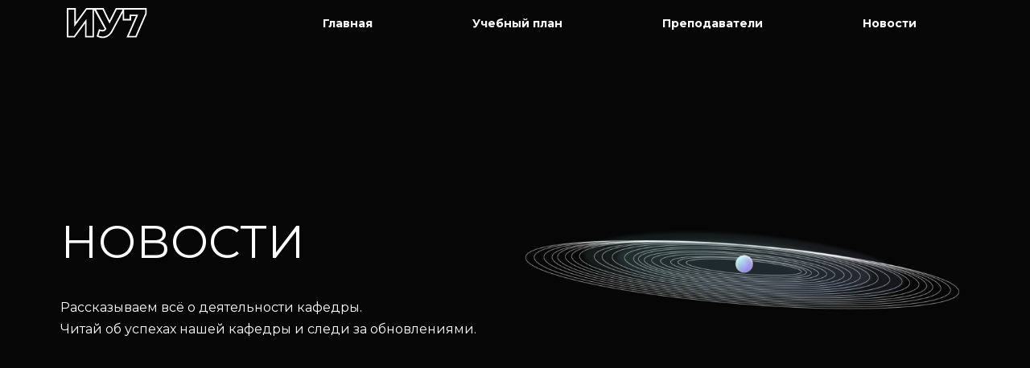

--- FILE ---
content_type: text/html; charset=UTF-8
request_url: https://iu7.bmstu.ru/author/dbekasov/
body_size: 20698
content:
<!DOCTYPE html>
<html lang="ru-RU">
<head>
	<meta charset="UTF-8">
		<title>Денис Бекасов &#8211; ИУ7</title>
<meta name='robots' content='max-image-preview:large' />
	<style>img:is([sizes="auto" i], [sizes^="auto," i]) { contain-intrinsic-size: 3000px 1500px }</style>
	<link rel="alternate" type="application/rss+xml" title="ИУ7 &raquo; Лента" href="https://iu7.bmstu.ru/feed/" />
<link rel="alternate" type="application/rss+xml" title="ИУ7 &raquo; Лента комментариев" href="https://iu7.bmstu.ru/comments/feed/" />
<link rel="alternate" type="application/rss+xml" title="ИУ7 &raquo; Лента записей автора Денис Бекасов" href="https://iu7.bmstu.ru/author/dbekasov/feed/" />
<script>
window._wpemojiSettings = {"baseUrl":"https:\/\/s.w.org\/images\/core\/emoji\/16.0.1\/72x72\/","ext":".png","svgUrl":"https:\/\/s.w.org\/images\/core\/emoji\/16.0.1\/svg\/","svgExt":".svg","source":{"concatemoji":"https:\/\/iu7.bmstu.ru\/wp-includes\/js\/wp-emoji-release.min.js?ver=6.8.3"}};
/*! This file is auto-generated */
!function(s,n){var o,i,e;function c(e){try{var t={supportTests:e,timestamp:(new Date).valueOf()};sessionStorage.setItem(o,JSON.stringify(t))}catch(e){}}function p(e,t,n){e.clearRect(0,0,e.canvas.width,e.canvas.height),e.fillText(t,0,0);var t=new Uint32Array(e.getImageData(0,0,e.canvas.width,e.canvas.height).data),a=(e.clearRect(0,0,e.canvas.width,e.canvas.height),e.fillText(n,0,0),new Uint32Array(e.getImageData(0,0,e.canvas.width,e.canvas.height).data));return t.every(function(e,t){return e===a[t]})}function u(e,t){e.clearRect(0,0,e.canvas.width,e.canvas.height),e.fillText(t,0,0);for(var n=e.getImageData(16,16,1,1),a=0;a<n.data.length;a++)if(0!==n.data[a])return!1;return!0}function f(e,t,n,a){switch(t){case"flag":return n(e,"\ud83c\udff3\ufe0f\u200d\u26a7\ufe0f","\ud83c\udff3\ufe0f\u200b\u26a7\ufe0f")?!1:!n(e,"\ud83c\udde8\ud83c\uddf6","\ud83c\udde8\u200b\ud83c\uddf6")&&!n(e,"\ud83c\udff4\udb40\udc67\udb40\udc62\udb40\udc65\udb40\udc6e\udb40\udc67\udb40\udc7f","\ud83c\udff4\u200b\udb40\udc67\u200b\udb40\udc62\u200b\udb40\udc65\u200b\udb40\udc6e\u200b\udb40\udc67\u200b\udb40\udc7f");case"emoji":return!a(e,"\ud83e\udedf")}return!1}function g(e,t,n,a){var r="undefined"!=typeof WorkerGlobalScope&&self instanceof WorkerGlobalScope?new OffscreenCanvas(300,150):s.createElement("canvas"),o=r.getContext("2d",{willReadFrequently:!0}),i=(o.textBaseline="top",o.font="600 32px Arial",{});return e.forEach(function(e){i[e]=t(o,e,n,a)}),i}function t(e){var t=s.createElement("script");t.src=e,t.defer=!0,s.head.appendChild(t)}"undefined"!=typeof Promise&&(o="wpEmojiSettingsSupports",i=["flag","emoji"],n.supports={everything:!0,everythingExceptFlag:!0},e=new Promise(function(e){s.addEventListener("DOMContentLoaded",e,{once:!0})}),new Promise(function(t){var n=function(){try{var e=JSON.parse(sessionStorage.getItem(o));if("object"==typeof e&&"number"==typeof e.timestamp&&(new Date).valueOf()<e.timestamp+604800&&"object"==typeof e.supportTests)return e.supportTests}catch(e){}return null}();if(!n){if("undefined"!=typeof Worker&&"undefined"!=typeof OffscreenCanvas&&"undefined"!=typeof URL&&URL.createObjectURL&&"undefined"!=typeof Blob)try{var e="postMessage("+g.toString()+"("+[JSON.stringify(i),f.toString(),p.toString(),u.toString()].join(",")+"));",a=new Blob([e],{type:"text/javascript"}),r=new Worker(URL.createObjectURL(a),{name:"wpTestEmojiSupports"});return void(r.onmessage=function(e){c(n=e.data),r.terminate(),t(n)})}catch(e){}c(n=g(i,f,p,u))}t(n)}).then(function(e){for(var t in e)n.supports[t]=e[t],n.supports.everything=n.supports.everything&&n.supports[t],"flag"!==t&&(n.supports.everythingExceptFlag=n.supports.everythingExceptFlag&&n.supports[t]);n.supports.everythingExceptFlag=n.supports.everythingExceptFlag&&!n.supports.flag,n.DOMReady=!1,n.readyCallback=function(){n.DOMReady=!0}}).then(function(){return e}).then(function(){var e;n.supports.everything||(n.readyCallback(),(e=n.source||{}).concatemoji?t(e.concatemoji):e.wpemoji&&e.twemoji&&(t(e.twemoji),t(e.wpemoji)))}))}((window,document),window._wpemojiSettings);
</script>
<style id='wp-emoji-styles-inline-css'>

	img.wp-smiley, img.emoji {
		display: inline !important;
		border: none !important;
		box-shadow: none !important;
		height: 1em !important;
		width: 1em !important;
		margin: 0 0.07em !important;
		vertical-align: -0.1em !important;
		background: none !important;
		padding: 0 !important;
	}
</style>
<link rel='stylesheet' id='wp-block-library-css' href='https://iu7.bmstu.ru/wp-includes/css/dist/block-library/style.min.css?ver=6.8.3' media='all' />
<style id='wp-block-library-theme-inline-css'>
.wp-block-audio :where(figcaption){color:#555;font-size:13px;text-align:center}.is-dark-theme .wp-block-audio :where(figcaption){color:#ffffffa6}.wp-block-audio{margin:0 0 1em}.wp-block-code{border:1px solid #ccc;border-radius:4px;font-family:Menlo,Consolas,monaco,monospace;padding:.8em 1em}.wp-block-embed :where(figcaption){color:#555;font-size:13px;text-align:center}.is-dark-theme .wp-block-embed :where(figcaption){color:#ffffffa6}.wp-block-embed{margin:0 0 1em}.blocks-gallery-caption{color:#555;font-size:13px;text-align:center}.is-dark-theme .blocks-gallery-caption{color:#ffffffa6}:root :where(.wp-block-image figcaption){color:#555;font-size:13px;text-align:center}.is-dark-theme :root :where(.wp-block-image figcaption){color:#ffffffa6}.wp-block-image{margin:0 0 1em}.wp-block-pullquote{border-bottom:4px solid;border-top:4px solid;color:currentColor;margin-bottom:1.75em}.wp-block-pullquote cite,.wp-block-pullquote footer,.wp-block-pullquote__citation{color:currentColor;font-size:.8125em;font-style:normal;text-transform:uppercase}.wp-block-quote{border-left:.25em solid;margin:0 0 1.75em;padding-left:1em}.wp-block-quote cite,.wp-block-quote footer{color:currentColor;font-size:.8125em;font-style:normal;position:relative}.wp-block-quote:where(.has-text-align-right){border-left:none;border-right:.25em solid;padding-left:0;padding-right:1em}.wp-block-quote:where(.has-text-align-center){border:none;padding-left:0}.wp-block-quote.is-large,.wp-block-quote.is-style-large,.wp-block-quote:where(.is-style-plain){border:none}.wp-block-search .wp-block-search__label{font-weight:700}.wp-block-search__button{border:1px solid #ccc;padding:.375em .625em}:where(.wp-block-group.has-background){padding:1.25em 2.375em}.wp-block-separator.has-css-opacity{opacity:.4}.wp-block-separator{border:none;border-bottom:2px solid;margin-left:auto;margin-right:auto}.wp-block-separator.has-alpha-channel-opacity{opacity:1}.wp-block-separator:not(.is-style-wide):not(.is-style-dots){width:100px}.wp-block-separator.has-background:not(.is-style-dots){border-bottom:none;height:1px}.wp-block-separator.has-background:not(.is-style-wide):not(.is-style-dots){height:2px}.wp-block-table{margin:0 0 1em}.wp-block-table td,.wp-block-table th{word-break:normal}.wp-block-table :where(figcaption){color:#555;font-size:13px;text-align:center}.is-dark-theme .wp-block-table :where(figcaption){color:#ffffffa6}.wp-block-video :where(figcaption){color:#555;font-size:13px;text-align:center}.is-dark-theme .wp-block-video :where(figcaption){color:#ffffffa6}.wp-block-video{margin:0 0 1em}:root :where(.wp-block-template-part.has-background){margin-bottom:0;margin-top:0;padding:1.25em 2.375em}
</style>
<style id='classic-theme-styles-inline-css'>
/*! This file is auto-generated */
.wp-block-button__link{color:#fff;background-color:#32373c;border-radius:9999px;box-shadow:none;text-decoration:none;padding:calc(.667em + 2px) calc(1.333em + 2px);font-size:1.125em}.wp-block-file__button{background:#32373c;color:#fff;text-decoration:none}
</style>
<style id='global-styles-inline-css'>
:root{--wp--preset--aspect-ratio--square: 1;--wp--preset--aspect-ratio--4-3: 4/3;--wp--preset--aspect-ratio--3-4: 3/4;--wp--preset--aspect-ratio--3-2: 3/2;--wp--preset--aspect-ratio--2-3: 2/3;--wp--preset--aspect-ratio--16-9: 16/9;--wp--preset--aspect-ratio--9-16: 9/16;--wp--preset--color--black: #000000;--wp--preset--color--cyan-bluish-gray: #abb8c3;--wp--preset--color--white: #FFFFFF;--wp--preset--color--pale-pink: #f78da7;--wp--preset--color--vivid-red: #cf2e2e;--wp--preset--color--luminous-vivid-orange: #ff6900;--wp--preset--color--luminous-vivid-amber: #fcb900;--wp--preset--color--light-green-cyan: #7bdcb5;--wp--preset--color--vivid-green-cyan: #00d084;--wp--preset--color--pale-cyan-blue: #8ed1fc;--wp--preset--color--vivid-cyan-blue: #0693e3;--wp--preset--color--vivid-purple: #9b51e0;--wp--preset--color--dark-gray: #28303D;--wp--preset--color--gray: #39414D;--wp--preset--color--green: #D1E4DD;--wp--preset--color--blue: #D1DFE4;--wp--preset--color--purple: #D1D1E4;--wp--preset--color--red: #E4D1D1;--wp--preset--color--orange: #E4DAD1;--wp--preset--color--yellow: #EEEADD;--wp--preset--gradient--vivid-cyan-blue-to-vivid-purple: linear-gradient(135deg,rgba(6,147,227,1) 0%,rgb(155,81,224) 100%);--wp--preset--gradient--light-green-cyan-to-vivid-green-cyan: linear-gradient(135deg,rgb(122,220,180) 0%,rgb(0,208,130) 100%);--wp--preset--gradient--luminous-vivid-amber-to-luminous-vivid-orange: linear-gradient(135deg,rgba(252,185,0,1) 0%,rgba(255,105,0,1) 100%);--wp--preset--gradient--luminous-vivid-orange-to-vivid-red: linear-gradient(135deg,rgba(255,105,0,1) 0%,rgb(207,46,46) 100%);--wp--preset--gradient--very-light-gray-to-cyan-bluish-gray: linear-gradient(135deg,rgb(238,238,238) 0%,rgb(169,184,195) 100%);--wp--preset--gradient--cool-to-warm-spectrum: linear-gradient(135deg,rgb(74,234,220) 0%,rgb(151,120,209) 20%,rgb(207,42,186) 40%,rgb(238,44,130) 60%,rgb(251,105,98) 80%,rgb(254,248,76) 100%);--wp--preset--gradient--blush-light-purple: linear-gradient(135deg,rgb(255,206,236) 0%,rgb(152,150,240) 100%);--wp--preset--gradient--blush-bordeaux: linear-gradient(135deg,rgb(254,205,165) 0%,rgb(254,45,45) 50%,rgb(107,0,62) 100%);--wp--preset--gradient--luminous-dusk: linear-gradient(135deg,rgb(255,203,112) 0%,rgb(199,81,192) 50%,rgb(65,88,208) 100%);--wp--preset--gradient--pale-ocean: linear-gradient(135deg,rgb(255,245,203) 0%,rgb(182,227,212) 50%,rgb(51,167,181) 100%);--wp--preset--gradient--electric-grass: linear-gradient(135deg,rgb(202,248,128) 0%,rgb(113,206,126) 100%);--wp--preset--gradient--midnight: linear-gradient(135deg,rgb(2,3,129) 0%,rgb(40,116,252) 100%);--wp--preset--gradient--purple-to-yellow: linear-gradient(160deg, #D1D1E4 0%, #EEEADD 100%);--wp--preset--gradient--yellow-to-purple: linear-gradient(160deg, #EEEADD 0%, #D1D1E4 100%);--wp--preset--gradient--green-to-yellow: linear-gradient(160deg, #D1E4DD 0%, #EEEADD 100%);--wp--preset--gradient--yellow-to-green: linear-gradient(160deg, #EEEADD 0%, #D1E4DD 100%);--wp--preset--gradient--red-to-yellow: linear-gradient(160deg, #E4D1D1 0%, #EEEADD 100%);--wp--preset--gradient--yellow-to-red: linear-gradient(160deg, #EEEADD 0%, #E4D1D1 100%);--wp--preset--gradient--purple-to-red: linear-gradient(160deg, #D1D1E4 0%, #E4D1D1 100%);--wp--preset--gradient--red-to-purple: linear-gradient(160deg, #E4D1D1 0%, #D1D1E4 100%);--wp--preset--font-size--small: 18px;--wp--preset--font-size--medium: 20px;--wp--preset--font-size--large: 24px;--wp--preset--font-size--x-large: 42px;--wp--preset--font-size--extra-small: 16px;--wp--preset--font-size--normal: 20px;--wp--preset--font-size--extra-large: 40px;--wp--preset--font-size--huge: 96px;--wp--preset--font-size--gigantic: 144px;--wp--preset--spacing--20: 0.44rem;--wp--preset--spacing--30: 0.67rem;--wp--preset--spacing--40: 1rem;--wp--preset--spacing--50: 1.5rem;--wp--preset--spacing--60: 2.25rem;--wp--preset--spacing--70: 3.38rem;--wp--preset--spacing--80: 5.06rem;--wp--preset--shadow--natural: 6px 6px 9px rgba(0, 0, 0, 0.2);--wp--preset--shadow--deep: 12px 12px 50px rgba(0, 0, 0, 0.4);--wp--preset--shadow--sharp: 6px 6px 0px rgba(0, 0, 0, 0.2);--wp--preset--shadow--outlined: 6px 6px 0px -3px rgba(255, 255, 255, 1), 6px 6px rgba(0, 0, 0, 1);--wp--preset--shadow--crisp: 6px 6px 0px rgba(0, 0, 0, 1);}:where(.is-layout-flex){gap: 0.5em;}:where(.is-layout-grid){gap: 0.5em;}body .is-layout-flex{display: flex;}.is-layout-flex{flex-wrap: wrap;align-items: center;}.is-layout-flex > :is(*, div){margin: 0;}body .is-layout-grid{display: grid;}.is-layout-grid > :is(*, div){margin: 0;}:where(.wp-block-columns.is-layout-flex){gap: 2em;}:where(.wp-block-columns.is-layout-grid){gap: 2em;}:where(.wp-block-post-template.is-layout-flex){gap: 1.25em;}:where(.wp-block-post-template.is-layout-grid){gap: 1.25em;}.has-black-color{color: var(--wp--preset--color--black) !important;}.has-cyan-bluish-gray-color{color: var(--wp--preset--color--cyan-bluish-gray) !important;}.has-white-color{color: var(--wp--preset--color--white) !important;}.has-pale-pink-color{color: var(--wp--preset--color--pale-pink) !important;}.has-vivid-red-color{color: var(--wp--preset--color--vivid-red) !important;}.has-luminous-vivid-orange-color{color: var(--wp--preset--color--luminous-vivid-orange) !important;}.has-luminous-vivid-amber-color{color: var(--wp--preset--color--luminous-vivid-amber) !important;}.has-light-green-cyan-color{color: var(--wp--preset--color--light-green-cyan) !important;}.has-vivid-green-cyan-color{color: var(--wp--preset--color--vivid-green-cyan) !important;}.has-pale-cyan-blue-color{color: var(--wp--preset--color--pale-cyan-blue) !important;}.has-vivid-cyan-blue-color{color: var(--wp--preset--color--vivid-cyan-blue) !important;}.has-vivid-purple-color{color: var(--wp--preset--color--vivid-purple) !important;}.has-black-background-color{background-color: var(--wp--preset--color--black) !important;}.has-cyan-bluish-gray-background-color{background-color: var(--wp--preset--color--cyan-bluish-gray) !important;}.has-white-background-color{background-color: var(--wp--preset--color--white) !important;}.has-pale-pink-background-color{background-color: var(--wp--preset--color--pale-pink) !important;}.has-vivid-red-background-color{background-color: var(--wp--preset--color--vivid-red) !important;}.has-luminous-vivid-orange-background-color{background-color: var(--wp--preset--color--luminous-vivid-orange) !important;}.has-luminous-vivid-amber-background-color{background-color: var(--wp--preset--color--luminous-vivid-amber) !important;}.has-light-green-cyan-background-color{background-color: var(--wp--preset--color--light-green-cyan) !important;}.has-vivid-green-cyan-background-color{background-color: var(--wp--preset--color--vivid-green-cyan) !important;}.has-pale-cyan-blue-background-color{background-color: var(--wp--preset--color--pale-cyan-blue) !important;}.has-vivid-cyan-blue-background-color{background-color: var(--wp--preset--color--vivid-cyan-blue) !important;}.has-vivid-purple-background-color{background-color: var(--wp--preset--color--vivid-purple) !important;}.has-black-border-color{border-color: var(--wp--preset--color--black) !important;}.has-cyan-bluish-gray-border-color{border-color: var(--wp--preset--color--cyan-bluish-gray) !important;}.has-white-border-color{border-color: var(--wp--preset--color--white) !important;}.has-pale-pink-border-color{border-color: var(--wp--preset--color--pale-pink) !important;}.has-vivid-red-border-color{border-color: var(--wp--preset--color--vivid-red) !important;}.has-luminous-vivid-orange-border-color{border-color: var(--wp--preset--color--luminous-vivid-orange) !important;}.has-luminous-vivid-amber-border-color{border-color: var(--wp--preset--color--luminous-vivid-amber) !important;}.has-light-green-cyan-border-color{border-color: var(--wp--preset--color--light-green-cyan) !important;}.has-vivid-green-cyan-border-color{border-color: var(--wp--preset--color--vivid-green-cyan) !important;}.has-pale-cyan-blue-border-color{border-color: var(--wp--preset--color--pale-cyan-blue) !important;}.has-vivid-cyan-blue-border-color{border-color: var(--wp--preset--color--vivid-cyan-blue) !important;}.has-vivid-purple-border-color{border-color: var(--wp--preset--color--vivid-purple) !important;}.has-vivid-cyan-blue-to-vivid-purple-gradient-background{background: var(--wp--preset--gradient--vivid-cyan-blue-to-vivid-purple) !important;}.has-light-green-cyan-to-vivid-green-cyan-gradient-background{background: var(--wp--preset--gradient--light-green-cyan-to-vivid-green-cyan) !important;}.has-luminous-vivid-amber-to-luminous-vivid-orange-gradient-background{background: var(--wp--preset--gradient--luminous-vivid-amber-to-luminous-vivid-orange) !important;}.has-luminous-vivid-orange-to-vivid-red-gradient-background{background: var(--wp--preset--gradient--luminous-vivid-orange-to-vivid-red) !important;}.has-very-light-gray-to-cyan-bluish-gray-gradient-background{background: var(--wp--preset--gradient--very-light-gray-to-cyan-bluish-gray) !important;}.has-cool-to-warm-spectrum-gradient-background{background: var(--wp--preset--gradient--cool-to-warm-spectrum) !important;}.has-blush-light-purple-gradient-background{background: var(--wp--preset--gradient--blush-light-purple) !important;}.has-blush-bordeaux-gradient-background{background: var(--wp--preset--gradient--blush-bordeaux) !important;}.has-luminous-dusk-gradient-background{background: var(--wp--preset--gradient--luminous-dusk) !important;}.has-pale-ocean-gradient-background{background: var(--wp--preset--gradient--pale-ocean) !important;}.has-electric-grass-gradient-background{background: var(--wp--preset--gradient--electric-grass) !important;}.has-midnight-gradient-background{background: var(--wp--preset--gradient--midnight) !important;}.has-small-font-size{font-size: var(--wp--preset--font-size--small) !important;}.has-medium-font-size{font-size: var(--wp--preset--font-size--medium) !important;}.has-large-font-size{font-size: var(--wp--preset--font-size--large) !important;}.has-x-large-font-size{font-size: var(--wp--preset--font-size--x-large) !important;}
:where(.wp-block-post-template.is-layout-flex){gap: 1.25em;}:where(.wp-block-post-template.is-layout-grid){gap: 1.25em;}
:where(.wp-block-columns.is-layout-flex){gap: 2em;}:where(.wp-block-columns.is-layout-grid){gap: 2em;}
:root :where(.wp-block-pullquote){font-size: 1.5em;line-height: 1.6;}
</style>
<link rel='stylesheet' id='twenty-twenty-one-style-css' href='https://iu7.bmstu.ru/wp-content/themes/twentytwentyone/style.css?ver=1.4' media='all' />
<style id='twenty-twenty-one-style-inline-css'>
body,input,textarea,button,.button,.faux-button,.wp-block-button__link,.wp-block-file__button,.has-drop-cap:not(:focus)::first-letter,.has-drop-cap:not(:focus)::first-letter,.entry-content .wp-block-archives,.entry-content .wp-block-categories,.entry-content .wp-block-cover-image,.entry-content .wp-block-latest-comments,.entry-content .wp-block-latest-posts,.entry-content .wp-block-pullquote,.entry-content .wp-block-quote.is-large,.entry-content .wp-block-quote.is-style-large,.entry-content .wp-block-archives *,.entry-content .wp-block-categories *,.entry-content .wp-block-latest-posts *,.entry-content .wp-block-latest-comments *,.entry-content p,.entry-content ol,.entry-content ul,.entry-content dl,.entry-content dt,.entry-content cite,.entry-content figcaption,.entry-content .wp-caption-text,.comment-content p,.comment-content ol,.comment-content ul,.comment-content dl,.comment-content dt,.comment-content cite,.comment-content figcaption,.comment-content .wp-caption-text,.widget_text p,.widget_text ol,.widget_text ul,.widget_text dl,.widget_text dt,.widget-content .rssSummary,.widget-content cite,.widget-content figcaption,.widget-content .wp-caption-text { font-family: 'Helvetica Neue',Helvetica,'Segoe UI',Arial,sans-serif; }
:root{--global--color-background: #060606;--global--color-primary: #fff;--global--color-secondary: #fff;--button--color-background: #fff;--button--color-text-hover: #fff;--table--stripes-border-color: rgba(240, 240, 240, 0.15);--table--stripes-background-color: rgba(240, 240, 240, 0.15);}
</style>
<link rel='stylesheet' id='twenty-twenty-one-print-style-css' href='https://iu7.bmstu.ru/wp-content/themes/twentytwentyone/assets/css/print.css?ver=1.4' media='print' />
<link rel='stylesheet' id='elementor-icons-css' href='https://iu7.bmstu.ru/wp-content/plugins/elementor/assets/lib/eicons/css/elementor-icons.min.css?ver=5.15.0' media='all' />
<link rel='stylesheet' id='elementor-frontend-css' href='https://iu7.bmstu.ru/wp-content/uploads/elementor/css/custom-frontend-lite.min.css?ver=1696923418' media='all' />
<style id='elementor-frontend-inline-css'>
@-webkit-keyframes ha_fadeIn{0%{opacity:0}to{opacity:1}}@keyframes ha_fadeIn{0%{opacity:0}to{opacity:1}}@-webkit-keyframes ha_zoomIn{0%{opacity:0;-webkit-transform:scale3d(.3,.3,.3);transform:scale3d(.3,.3,.3)}50%{opacity:1}}@keyframes ha_zoomIn{0%{opacity:0;-webkit-transform:scale3d(.3,.3,.3);transform:scale3d(.3,.3,.3)}50%{opacity:1}}@-webkit-keyframes ha_rollIn{0%{opacity:0;-webkit-transform:translate3d(-100%,0,0) rotate3d(0,0,1,-120deg);transform:translate3d(-100%,0,0) rotate3d(0,0,1,-120deg)}to{opacity:1}}@keyframes ha_rollIn{0%{opacity:0;-webkit-transform:translate3d(-100%,0,0) rotate3d(0,0,1,-120deg);transform:translate3d(-100%,0,0) rotate3d(0,0,1,-120deg)}to{opacity:1}}@-webkit-keyframes ha_bounce{0%,20%,53%,to{-webkit-animation-timing-function:cubic-bezier(.215,.61,.355,1);animation-timing-function:cubic-bezier(.215,.61,.355,1)}40%,43%{-webkit-transform:translate3d(0,-30px,0) scaleY(1.1);transform:translate3d(0,-30px,0) scaleY(1.1);-webkit-animation-timing-function:cubic-bezier(.755,.05,.855,.06);animation-timing-function:cubic-bezier(.755,.05,.855,.06)}70%{-webkit-transform:translate3d(0,-15px,0) scaleY(1.05);transform:translate3d(0,-15px,0) scaleY(1.05);-webkit-animation-timing-function:cubic-bezier(.755,.05,.855,.06);animation-timing-function:cubic-bezier(.755,.05,.855,.06)}80%{-webkit-transition-timing-function:cubic-bezier(.215,.61,.355,1);transition-timing-function:cubic-bezier(.215,.61,.355,1);-webkit-transform:translate3d(0,0,0) scaleY(.95);transform:translate3d(0,0,0) scaleY(.95)}90%{-webkit-transform:translate3d(0,-4px,0) scaleY(1.02);transform:translate3d(0,-4px,0) scaleY(1.02)}}@keyframes ha_bounce{0%,20%,53%,to{-webkit-animation-timing-function:cubic-bezier(.215,.61,.355,1);animation-timing-function:cubic-bezier(.215,.61,.355,1)}40%,43%{-webkit-transform:translate3d(0,-30px,0) scaleY(1.1);transform:translate3d(0,-30px,0) scaleY(1.1);-webkit-animation-timing-function:cubic-bezier(.755,.05,.855,.06);animation-timing-function:cubic-bezier(.755,.05,.855,.06)}70%{-webkit-transform:translate3d(0,-15px,0) scaleY(1.05);transform:translate3d(0,-15px,0) scaleY(1.05);-webkit-animation-timing-function:cubic-bezier(.755,.05,.855,.06);animation-timing-function:cubic-bezier(.755,.05,.855,.06)}80%{-webkit-transition-timing-function:cubic-bezier(.215,.61,.355,1);transition-timing-function:cubic-bezier(.215,.61,.355,1);-webkit-transform:translate3d(0,0,0) scaleY(.95);transform:translate3d(0,0,0) scaleY(.95)}90%{-webkit-transform:translate3d(0,-4px,0) scaleY(1.02);transform:translate3d(0,-4px,0) scaleY(1.02)}}@-webkit-keyframes ha_bounceIn{0%,20%,40%,60%,80%,to{-webkit-animation-timing-function:cubic-bezier(.215,.61,.355,1);animation-timing-function:cubic-bezier(.215,.61,.355,1)}0%{opacity:0;-webkit-transform:scale3d(.3,.3,.3);transform:scale3d(.3,.3,.3)}20%{-webkit-transform:scale3d(1.1,1.1,1.1);transform:scale3d(1.1,1.1,1.1)}40%{-webkit-transform:scale3d(.9,.9,.9);transform:scale3d(.9,.9,.9)}60%{opacity:1;-webkit-transform:scale3d(1.03,1.03,1.03);transform:scale3d(1.03,1.03,1.03)}80%{-webkit-transform:scale3d(.97,.97,.97);transform:scale3d(.97,.97,.97)}to{opacity:1}}@keyframes ha_bounceIn{0%,20%,40%,60%,80%,to{-webkit-animation-timing-function:cubic-bezier(.215,.61,.355,1);animation-timing-function:cubic-bezier(.215,.61,.355,1)}0%{opacity:0;-webkit-transform:scale3d(.3,.3,.3);transform:scale3d(.3,.3,.3)}20%{-webkit-transform:scale3d(1.1,1.1,1.1);transform:scale3d(1.1,1.1,1.1)}40%{-webkit-transform:scale3d(.9,.9,.9);transform:scale3d(.9,.9,.9)}60%{opacity:1;-webkit-transform:scale3d(1.03,1.03,1.03);transform:scale3d(1.03,1.03,1.03)}80%{-webkit-transform:scale3d(.97,.97,.97);transform:scale3d(.97,.97,.97)}to{opacity:1}}@-webkit-keyframes ha_flipInX{0%{opacity:0;-webkit-transform:perspective(400px) rotate3d(1,0,0,90deg);transform:perspective(400px) rotate3d(1,0,0,90deg);-webkit-animation-timing-function:ease-in;animation-timing-function:ease-in}40%{-webkit-transform:perspective(400px) rotate3d(1,0,0,-20deg);transform:perspective(400px) rotate3d(1,0,0,-20deg);-webkit-animation-timing-function:ease-in;animation-timing-function:ease-in}60%{opacity:1;-webkit-transform:perspective(400px) rotate3d(1,0,0,10deg);transform:perspective(400px) rotate3d(1,0,0,10deg)}80%{-webkit-transform:perspective(400px) rotate3d(1,0,0,-5deg);transform:perspective(400px) rotate3d(1,0,0,-5deg)}}@keyframes ha_flipInX{0%{opacity:0;-webkit-transform:perspective(400px) rotate3d(1,0,0,90deg);transform:perspective(400px) rotate3d(1,0,0,90deg);-webkit-animation-timing-function:ease-in;animation-timing-function:ease-in}40%{-webkit-transform:perspective(400px) rotate3d(1,0,0,-20deg);transform:perspective(400px) rotate3d(1,0,0,-20deg);-webkit-animation-timing-function:ease-in;animation-timing-function:ease-in}60%{opacity:1;-webkit-transform:perspective(400px) rotate3d(1,0,0,10deg);transform:perspective(400px) rotate3d(1,0,0,10deg)}80%{-webkit-transform:perspective(400px) rotate3d(1,0,0,-5deg);transform:perspective(400px) rotate3d(1,0,0,-5deg)}}@-webkit-keyframes ha_flipInY{0%{opacity:0;-webkit-transform:perspective(400px) rotate3d(0,1,0,90deg);transform:perspective(400px) rotate3d(0,1,0,90deg);-webkit-animation-timing-function:ease-in;animation-timing-function:ease-in}40%{-webkit-transform:perspective(400px) rotate3d(0,1,0,-20deg);transform:perspective(400px) rotate3d(0,1,0,-20deg);-webkit-animation-timing-function:ease-in;animation-timing-function:ease-in}60%{opacity:1;-webkit-transform:perspective(400px) rotate3d(0,1,0,10deg);transform:perspective(400px) rotate3d(0,1,0,10deg)}80%{-webkit-transform:perspective(400px) rotate3d(0,1,0,-5deg);transform:perspective(400px) rotate3d(0,1,0,-5deg)}}@keyframes ha_flipInY{0%{opacity:0;-webkit-transform:perspective(400px) rotate3d(0,1,0,90deg);transform:perspective(400px) rotate3d(0,1,0,90deg);-webkit-animation-timing-function:ease-in;animation-timing-function:ease-in}40%{-webkit-transform:perspective(400px) rotate3d(0,1,0,-20deg);transform:perspective(400px) rotate3d(0,1,0,-20deg);-webkit-animation-timing-function:ease-in;animation-timing-function:ease-in}60%{opacity:1;-webkit-transform:perspective(400px) rotate3d(0,1,0,10deg);transform:perspective(400px) rotate3d(0,1,0,10deg)}80%{-webkit-transform:perspective(400px) rotate3d(0,1,0,-5deg);transform:perspective(400px) rotate3d(0,1,0,-5deg)}}@-webkit-keyframes ha_swing{20%{-webkit-transform:rotate3d(0,0,1,15deg);transform:rotate3d(0,0,1,15deg)}40%{-webkit-transform:rotate3d(0,0,1,-10deg);transform:rotate3d(0,0,1,-10deg)}60%{-webkit-transform:rotate3d(0,0,1,5deg);transform:rotate3d(0,0,1,5deg)}80%{-webkit-transform:rotate3d(0,0,1,-5deg);transform:rotate3d(0,0,1,-5deg)}}@keyframes ha_swing{20%{-webkit-transform:rotate3d(0,0,1,15deg);transform:rotate3d(0,0,1,15deg)}40%{-webkit-transform:rotate3d(0,0,1,-10deg);transform:rotate3d(0,0,1,-10deg)}60%{-webkit-transform:rotate3d(0,0,1,5deg);transform:rotate3d(0,0,1,5deg)}80%{-webkit-transform:rotate3d(0,0,1,-5deg);transform:rotate3d(0,0,1,-5deg)}}@-webkit-keyframes ha_slideInDown{0%{visibility:visible;-webkit-transform:translate3d(0,-100%,0);transform:translate3d(0,-100%,0)}}@keyframes ha_slideInDown{0%{visibility:visible;-webkit-transform:translate3d(0,-100%,0);transform:translate3d(0,-100%,0)}}@-webkit-keyframes ha_slideInUp{0%{visibility:visible;-webkit-transform:translate3d(0,100%,0);transform:translate3d(0,100%,0)}}@keyframes ha_slideInUp{0%{visibility:visible;-webkit-transform:translate3d(0,100%,0);transform:translate3d(0,100%,0)}}@-webkit-keyframes ha_slideInLeft{0%{visibility:visible;-webkit-transform:translate3d(-100%,0,0);transform:translate3d(-100%,0,0)}}@keyframes ha_slideInLeft{0%{visibility:visible;-webkit-transform:translate3d(-100%,0,0);transform:translate3d(-100%,0,0)}}@-webkit-keyframes ha_slideInRight{0%{visibility:visible;-webkit-transform:translate3d(100%,0,0);transform:translate3d(100%,0,0)}}@keyframes ha_slideInRight{0%{visibility:visible;-webkit-transform:translate3d(100%,0,0);transform:translate3d(100%,0,0)}}.ha_fadeIn{-webkit-animation-name:ha_fadeIn;animation-name:ha_fadeIn}.ha_zoomIn{-webkit-animation-name:ha_zoomIn;animation-name:ha_zoomIn}.ha_rollIn{-webkit-animation-name:ha_rollIn;animation-name:ha_rollIn}.ha_bounce{-webkit-transform-origin:center bottom;-ms-transform-origin:center bottom;transform-origin:center bottom;-webkit-animation-name:ha_bounce;animation-name:ha_bounce}.ha_bounceIn{-webkit-animation-name:ha_bounceIn;animation-name:ha_bounceIn;-webkit-animation-duration:.75s;-webkit-animation-duration:calc(var(--animate-duration)*.75);animation-duration:.75s;animation-duration:calc(var(--animate-duration)*.75)}.ha_flipInX,.ha_flipInY{-webkit-animation-name:ha_flipInX;animation-name:ha_flipInX;-webkit-backface-visibility:visible!important;backface-visibility:visible!important}.ha_flipInY{-webkit-animation-name:ha_flipInY;animation-name:ha_flipInY}.ha_swing{-webkit-transform-origin:top center;-ms-transform-origin:top center;transform-origin:top center;-webkit-animation-name:ha_swing;animation-name:ha_swing}.ha_slideInDown{-webkit-animation-name:ha_slideInDown;animation-name:ha_slideInDown}.ha_slideInUp{-webkit-animation-name:ha_slideInUp;animation-name:ha_slideInUp}.ha_slideInLeft{-webkit-animation-name:ha_slideInLeft;animation-name:ha_slideInLeft}.ha_slideInRight{-webkit-animation-name:ha_slideInRight;animation-name:ha_slideInRight}.ha-css-transform-yes{-webkit-transition-duration:var(--ha-tfx-transition-duration, .2s);transition-duration:var(--ha-tfx-transition-duration, .2s);-webkit-transition-property:-webkit-transform;transition-property:transform;transition-property:transform,-webkit-transform;-webkit-transform:translate(var(--ha-tfx-translate-x, 0),var(--ha-tfx-translate-y, 0)) scale(var(--ha-tfx-scale-x, 1),var(--ha-tfx-scale-y, 1)) skew(var(--ha-tfx-skew-x, 0),var(--ha-tfx-skew-y, 0)) rotateX(var(--ha-tfx-rotate-x, 0)) rotateY(var(--ha-tfx-rotate-y, 0)) rotateZ(var(--ha-tfx-rotate-z, 0));transform:translate(var(--ha-tfx-translate-x, 0),var(--ha-tfx-translate-y, 0)) scale(var(--ha-tfx-scale-x, 1),var(--ha-tfx-scale-y, 1)) skew(var(--ha-tfx-skew-x, 0),var(--ha-tfx-skew-y, 0)) rotateX(var(--ha-tfx-rotate-x, 0)) rotateY(var(--ha-tfx-rotate-y, 0)) rotateZ(var(--ha-tfx-rotate-z, 0))}.ha-css-transform-yes:hover{-webkit-transform:translate(var(--ha-tfx-translate-x-hover, var(--ha-tfx-translate-x, 0)),var(--ha-tfx-translate-y-hover, var(--ha-tfx-translate-y, 0))) scale(var(--ha-tfx-scale-x-hover, var(--ha-tfx-scale-x, 1)),var(--ha-tfx-scale-y-hover, var(--ha-tfx-scale-y, 1))) skew(var(--ha-tfx-skew-x-hover, var(--ha-tfx-skew-x, 0)),var(--ha-tfx-skew-y-hover, var(--ha-tfx-skew-y, 0))) rotateX(var(--ha-tfx-rotate-x-hover, var(--ha-tfx-rotate-x, 0))) rotateY(var(--ha-tfx-rotate-y-hover, var(--ha-tfx-rotate-y, 0))) rotateZ(var(--ha-tfx-rotate-z-hover, var(--ha-tfx-rotate-z, 0)));transform:translate(var(--ha-tfx-translate-x-hover, var(--ha-tfx-translate-x, 0)),var(--ha-tfx-translate-y-hover, var(--ha-tfx-translate-y, 0))) scale(var(--ha-tfx-scale-x-hover, var(--ha-tfx-scale-x, 1)),var(--ha-tfx-scale-y-hover, var(--ha-tfx-scale-y, 1))) skew(var(--ha-tfx-skew-x-hover, var(--ha-tfx-skew-x, 0)),var(--ha-tfx-skew-y-hover, var(--ha-tfx-skew-y, 0))) rotateX(var(--ha-tfx-rotate-x-hover, var(--ha-tfx-rotate-x, 0))) rotateY(var(--ha-tfx-rotate-y-hover, var(--ha-tfx-rotate-y, 0))) rotateZ(var(--ha-tfx-rotate-z-hover, var(--ha-tfx-rotate-z, 0)))}.happy-addon>.elementor-widget-container{word-wrap:break-word;overflow-wrap:break-word}.happy-addon>.elementor-widget-container,.happy-addon>.elementor-widget-container *{-webkit-box-sizing:border-box;box-sizing:border-box}.happy-addon p:empty{display:none}.happy-addon .elementor-inline-editing{min-height:auto!important}.happy-addon-pro img{max-width:100%;height:auto;-o-object-fit:cover;object-fit:cover}.ha-screen-reader-text{position:absolute;overflow:hidden;clip:rect(1px,1px,1px,1px);margin:-1px;padding:0;width:1px;height:1px;border:0;word-wrap:normal!important;-webkit-clip-path:inset(50%);clip-path:inset(50%)}.ha-has-bg-overlay>.elementor-widget-container{position:relative;z-index:1}.ha-has-bg-overlay>.elementor-widget-container:before{position:absolute;top:0;left:0;z-index:-1;width:100%;height:100%;content:""}.ha-popup--is-enabled .ha-js-popup,.ha-popup--is-enabled .ha-js-popup img{cursor:-webkit-zoom-in!important;cursor:zoom-in!important}.mfp-wrap .mfp-arrow,.mfp-wrap .mfp-close{background-color:transparent}.mfp-wrap .mfp-arrow:focus,.mfp-wrap .mfp-close:focus{outline-width:thin}.ha-advanced-tooltip-enable{position:relative;cursor:pointer;--ha-tooltip-arrow-color:black;--ha-tooltip-arrow-distance:0}.ha-advanced-tooltip-enable .ha-advanced-tooltip-content{position:absolute;z-index:999;display:none;padding:5px 0;width:120px;height:auto;border-radius:6px;background-color:#000;color:#fff;text-align:center;opacity:0}.ha-advanced-tooltip-enable .ha-advanced-tooltip-content::after{position:absolute;border-width:5px;border-style:solid;content:""}.ha-advanced-tooltip-enable .ha-advanced-tooltip-content.no-arrow::after{visibility:hidden}.ha-advanced-tooltip-enable .ha-advanced-tooltip-content.show{display:inline-block;opacity:1}.ha-advanced-tooltip-enable.ha-advanced-tooltip-top .ha-advanced-tooltip-content,body[data-elementor-device-mode=tablet] .ha-advanced-tooltip-enable.ha-advanced-tooltip-tablet-top .ha-advanced-tooltip-content{top:unset;right:0;bottom:calc(101% + var(--ha-tooltip-arrow-distance));left:0;margin:0 auto}.ha-advanced-tooltip-enable.ha-advanced-tooltip-top .ha-advanced-tooltip-content::after,body[data-elementor-device-mode=tablet] .ha-advanced-tooltip-enable.ha-advanced-tooltip-tablet-top .ha-advanced-tooltip-content::after{top:100%;right:unset;bottom:unset;left:50%;border-color:var(--ha-tooltip-arrow-color) transparent transparent transparent;-webkit-transform:translateX(-50%);-ms-transform:translateX(-50%);transform:translateX(-50%)}.ha-advanced-tooltip-enable.ha-advanced-tooltip-bottom .ha-advanced-tooltip-content,body[data-elementor-device-mode=tablet] .ha-advanced-tooltip-enable.ha-advanced-tooltip-tablet-bottom .ha-advanced-tooltip-content{top:calc(101% + var(--ha-tooltip-arrow-distance));right:0;bottom:unset;left:0;margin:0 auto}.ha-advanced-tooltip-enable.ha-advanced-tooltip-bottom .ha-advanced-tooltip-content::after,body[data-elementor-device-mode=tablet] .ha-advanced-tooltip-enable.ha-advanced-tooltip-tablet-bottom .ha-advanced-tooltip-content::after{top:unset;right:unset;bottom:100%;left:50%;border-color:transparent transparent var(--ha-tooltip-arrow-color) transparent;-webkit-transform:translateX(-50%);-ms-transform:translateX(-50%);transform:translateX(-50%)}.ha-advanced-tooltip-enable.ha-advanced-tooltip-left .ha-advanced-tooltip-content,body[data-elementor-device-mode=tablet] .ha-advanced-tooltip-enable.ha-advanced-tooltip-tablet-left .ha-advanced-tooltip-content{top:50%;right:calc(101% + var(--ha-tooltip-arrow-distance));bottom:unset;left:unset;-webkit-transform:translateY(-50%);-ms-transform:translateY(-50%);transform:translateY(-50%)}.ha-advanced-tooltip-enable.ha-advanced-tooltip-left .ha-advanced-tooltip-content::after,body[data-elementor-device-mode=tablet] .ha-advanced-tooltip-enable.ha-advanced-tooltip-tablet-left .ha-advanced-tooltip-content::after{top:50%;right:unset;bottom:unset;left:100%;border-color:transparent transparent transparent var(--ha-tooltip-arrow-color);-webkit-transform:translateY(-50%);-ms-transform:translateY(-50%);transform:translateY(-50%)}.ha-advanced-tooltip-enable.ha-advanced-tooltip-right .ha-advanced-tooltip-content,body[data-elementor-device-mode=tablet] .ha-advanced-tooltip-enable.ha-advanced-tooltip-tablet-right .ha-advanced-tooltip-content{top:50%;right:unset;bottom:unset;left:calc(101% + var(--ha-tooltip-arrow-distance));-webkit-transform:translateY(-50%);-ms-transform:translateY(-50%);transform:translateY(-50%)}.ha-advanced-tooltip-enable.ha-advanced-tooltip-right .ha-advanced-tooltip-content::after,body[data-elementor-device-mode=tablet] .ha-advanced-tooltip-enable.ha-advanced-tooltip-tablet-right .ha-advanced-tooltip-content::after{top:50%;right:100%;bottom:unset;left:unset;border-color:transparent var(--ha-tooltip-arrow-color) transparent transparent;-webkit-transform:translateY(-50%);-ms-transform:translateY(-50%);transform:translateY(-50%)}body[data-elementor-device-mode=mobile] .ha-advanced-tooltip-enable.ha-advanced-tooltip-mobile-top .ha-advanced-tooltip-content{top:unset;right:0;bottom:calc(101% + var(--ha-tooltip-arrow-distance));left:0;margin:0 auto}body[data-elementor-device-mode=mobile] .ha-advanced-tooltip-enable.ha-advanced-tooltip-mobile-top .ha-advanced-tooltip-content::after{top:100%;right:unset;bottom:unset;left:50%;border-color:var(--ha-tooltip-arrow-color) transparent transparent transparent;-webkit-transform:translateX(-50%);-ms-transform:translateX(-50%);transform:translateX(-50%)}body[data-elementor-device-mode=mobile] .ha-advanced-tooltip-enable.ha-advanced-tooltip-mobile-bottom .ha-advanced-tooltip-content{top:calc(101% + var(--ha-tooltip-arrow-distance));right:0;bottom:unset;left:0;margin:0 auto}body[data-elementor-device-mode=mobile] .ha-advanced-tooltip-enable.ha-advanced-tooltip-mobile-bottom .ha-advanced-tooltip-content::after{top:unset;right:unset;bottom:100%;left:50%;border-color:transparent transparent var(--ha-tooltip-arrow-color) transparent;-webkit-transform:translateX(-50%);-ms-transform:translateX(-50%);transform:translateX(-50%)}body[data-elementor-device-mode=mobile] .ha-advanced-tooltip-enable.ha-advanced-tooltip-mobile-left .ha-advanced-tooltip-content{top:50%;right:calc(101% + var(--ha-tooltip-arrow-distance));bottom:unset;left:unset;-webkit-transform:translateY(-50%);-ms-transform:translateY(-50%);transform:translateY(-50%)}body[data-elementor-device-mode=mobile] .ha-advanced-tooltip-enable.ha-advanced-tooltip-mobile-left .ha-advanced-tooltip-content::after{top:50%;right:unset;bottom:unset;left:100%;border-color:transparent transparent transparent var(--ha-tooltip-arrow-color);-webkit-transform:translateY(-50%);-ms-transform:translateY(-50%);transform:translateY(-50%)}body[data-elementor-device-mode=mobile] .ha-advanced-tooltip-enable.ha-advanced-tooltip-mobile-right .ha-advanced-tooltip-content{top:50%;right:unset;bottom:unset;left:calc(101% + var(--ha-tooltip-arrow-distance));-webkit-transform:translateY(-50%);-ms-transform:translateY(-50%);transform:translateY(-50%)}body[data-elementor-device-mode=mobile] .ha-advanced-tooltip-enable.ha-advanced-tooltip-mobile-right .ha-advanced-tooltip-content::after{top:50%;right:100%;bottom:unset;left:unset;border-color:transparent var(--ha-tooltip-arrow-color) transparent transparent;-webkit-transform:translateY(-50%);-ms-transform:translateY(-50%);transform:translateY(-50%)}
</style>
<link rel='stylesheet' id='elementor-post-51-css' href='https://iu7.bmstu.ru/wp-content/uploads/elementor/css/post-51.css?ver=1696923418' media='all' />
<link rel='stylesheet' id='elementor-pro-css' href='https://iu7.bmstu.ru/wp-content/uploads/elementor/css/custom-pro-frontend-lite.min.css?ver=1696923418' media='all' />
<link rel='stylesheet' id='elementor-global-css' href='https://iu7.bmstu.ru/wp-content/uploads/elementor/css/global.css?ver=1696923418' media='all' />
<link rel='stylesheet' id='elementor-post-1819-css' href='https://iu7.bmstu.ru/wp-content/uploads/elementor/css/post-1819.css?ver=1696935474' media='all' />
<link rel='stylesheet' id='happy-icons-css' href='https://iu7.bmstu.ru/wp-content/plugins/happy-elementor-addons/assets/fonts/style.min.css?ver=3.5.1' media='all' />
<link rel='stylesheet' id='font-awesome-css' href='https://iu7.bmstu.ru/wp-content/plugins/elementor/assets/lib/font-awesome/css/font-awesome.min.css?ver=4.7.0' media='all' />
<link rel='stylesheet' id='tablepress-default-css' href='https://iu7.bmstu.ru/wp-content/tablepress-combined.min.css?ver=213' media='all' />
<link rel='stylesheet' id='google-fonts-1-css' href='https://fonts.googleapis.com/css?family=Roboto%3A100%2C100italic%2C200%2C200italic%2C300%2C300italic%2C400%2C400italic%2C500%2C500italic%2C600%2C600italic%2C700%2C700italic%2C800%2C800italic%2C900%2C900italic%7CRoboto+Slab%3A100%2C100italic%2C200%2C200italic%2C300%2C300italic%2C400%2C400italic%2C500%2C500italic%2C600%2C600italic%2C700%2C700italic%2C800%2C800italic%2C900%2C900italic%7CMontserrat%3A100%2C100italic%2C200%2C200italic%2C300%2C300italic%2C400%2C400italic%2C500%2C500italic%2C600%2C600italic%2C700%2C700italic%2C800%2C800italic%2C900%2C900italic%7CIBM+Plex+Mono%3A100%2C100italic%2C200%2C200italic%2C300%2C300italic%2C400%2C400italic%2C500%2C500italic%2C600%2C600italic%2C700%2C700italic%2C800%2C800italic%2C900%2C900italic&#038;display=auto&#038;subset=cyrillic&#038;ver=6.8.3' media='all' />
<!--n2css--><script src="https://iu7.bmstu.ru/wp-includes/js/jquery/jquery.min.js?ver=3.7.1" id="jquery-core-js"></script>
<script src="https://iu7.bmstu.ru/wp-includes/js/jquery/jquery-migrate.min.js?ver=3.4.1" id="jquery-migrate-js"></script>
<link rel="EditURI" type="application/rsd+xml" title="RSD" href="https://iu7.bmstu.ru/xmlrpc.php?rsd" />
<meta name="generator" content="WordPress 6.8.3" />
<style>.recentcomments a{display:inline !important;padding:0 !important;margin:0 !important;}</style><style id="custom-background-css">
body.custom-background { background-color: #060606; }
</style>
	<link rel="icon" href="https://iu7.bmstu.ru/wp-content/uploads/2022/02/cropped-fav-4-32x32.png" sizes="32x32" />
<link rel="icon" href="https://iu7.bmstu.ru/wp-content/uploads/2022/02/cropped-fav-4-192x192.png" sizes="192x192" />
<link rel="apple-touch-icon" href="https://iu7.bmstu.ru/wp-content/uploads/2022/02/cropped-fav-4-180x180.png" />
<meta name="msapplication-TileImage" content="https://iu7.bmstu.ru/wp-content/uploads/2022/02/cropped-fav-4-270x270.png" />
	<meta name="viewport" content="width=device-width, initial-scale=1.0, viewport-fit=cover" /></head>
<body class="archive author author-dbekasov author-7 custom-background wp-custom-logo wp-embed-responsive wp-theme-twentytwentyone is-dark-theme no-js hfeed has-main-navigation elementor-beta elementor-default elementor-template-canvas elementor-kit-51 elementor-page-1819">
			<div data-elementor-type="archive" data-elementor-id="1819" class="elementor elementor-1819 elementor-location-archive">
								<section class="elementor-section elementor-top-section elementor-element elementor-element-51c9a8d elementor-section-full_width elementor-section-height-default elementor-section-height-default" data-id="51c9a8d" data-element_type="section" data-settings="{&quot;_ha_eqh_enable&quot;:false}">
						<div class="elementor-container elementor-column-gap-default">
					<div class="elementor-column elementor-col-100 elementor-top-column elementor-element elementor-element-f000b2b" data-id="f000b2b" data-element_type="column">
			<div class="elementor-widget-wrap elementor-element-populated">
								<div class="elementor-element elementor-element-ef91029 elementor-widget elementor-widget-template" data-id="ef91029" data-element_type="widget" data-widget_type="template.default">
				<div class="elementor-widget-container">
					<div class="elementor-template">
					<div data-elementor-type="section" data-elementor-id="3546" class="elementor elementor-3546 elementor-location-archive">
								<section class="elementor-section elementor-top-section elementor-element elementor-element-4988db7a elementor-section-content-middle elementor-section-boxed elementor-section-height-default elementor-section-height-default" data-id="4988db7a" data-element_type="section" data-settings="{&quot;background_background&quot;:&quot;classic&quot;,&quot;sticky&quot;:&quot;top&quot;,&quot;_ha_eqh_enable&quot;:false,&quot;sticky_on&quot;:[&quot;desktop&quot;,&quot;laptop&quot;,&quot;tablet&quot;,&quot;mobile&quot;],&quot;sticky_offset&quot;:0,&quot;sticky_effects_offset&quot;:0}">
						<div class="elementor-container elementor-column-gap-default">
					<div class="elementor-column elementor-col-50 elementor-top-column elementor-element elementor-element-35950e49" data-id="35950e49" data-element_type="column">
			<div class="elementor-widget-wrap elementor-element-populated">
								<div class="elementor-element elementor-element-5f4b769b elementor-widget elementor-widget-theme-site-logo elementor-widget-image" data-id="5f4b769b" data-element_type="widget" data-widget_type="theme-site-logo.default">
				<div class="elementor-widget-container">
			<style>/*! elementor - v3.6.1 - 03-04-2022 */
.elementor-widget-image{text-align:center}.elementor-widget-image a{display:inline-block}.elementor-widget-image a img[src$=".svg"]{width:48px}.elementor-widget-image img{vertical-align:middle;display:inline-block}</style>													<a href="https://iu7.bmstu.ru">
							<img width="319" height="159" src="https://iu7.bmstu.ru/wp-content/uploads/2021/12/iu7_logo.svg" class="attachment-full size-full" alt="" loading="lazy" style="width:100%;height:49.84%;max-width:319px" />								</a>
															</div>
				</div>
					</div>
		</div>
				<div class="elementor-column elementor-col-50 elementor-top-column elementor-element elementor-element-3ab05e5c" data-id="3ab05e5c" data-element_type="column">
			<div class="elementor-widget-wrap elementor-element-populated">
								<div class="elementor-element elementor-element-3b3be94 elementor-nav-menu__align-right elementor-nav-menu--stretch elementor-nav-menu__text-align-center elementor-nav-menu--dropdown-tablet elementor-nav-menu--toggle elementor-nav-menu--burger elementor-widget elementor-widget-nav-menu" data-id="3b3be94" data-element_type="widget" data-settings="{&quot;full_width&quot;:&quot;stretch&quot;,&quot;submenu_icon&quot;:{&quot;value&quot;:&quot;&lt;i class=\&quot;fas fa-chevron-down\&quot;&gt;&lt;\/i&gt;&quot;,&quot;library&quot;:&quot;fa-solid&quot;},&quot;layout&quot;:&quot;horizontal&quot;,&quot;toggle&quot;:&quot;burger&quot;}" data-widget_type="nav-menu.default">
				<div class="elementor-widget-container">
			<link rel="stylesheet" href="https://iu7.bmstu.ru/wp-content/uploads/elementor/css/custom-pro-widget-nav-menu.min.css?ver=1696923419">			<nav migration_allowed="1" migrated="0" role="navigation" class="elementor-nav-menu--main elementor-nav-menu__container elementor-nav-menu--layout-horizontal e--pointer-background e--animation-shutter-out-horizontal">
				<ul id="menu-1-3b3be94" class="elementor-nav-menu"><li class="menu-item menu-item-type-post_type menu-item-object-page menu-item-home menu-item-397"><a href="https://iu7.bmstu.ru/" class="elementor-item">Главная</a></li>
<li class="menu-item menu-item-type-post_type menu-item-object-page menu-item-401"><a href="https://iu7.bmstu.ru/study-plans/" class="elementor-item">Учебный план</a></li>
<li class="menu-item menu-item-type-post_type menu-item-object-page menu-item-3184"><a href="https://iu7.bmstu.ru/teachers/" class="elementor-item">Преподаватели</a></li>
<li class="menu-item menu-item-type-post_type menu-item-object-page current_page_parent menu-item-404"><a href="https://iu7.bmstu.ru/news/" class="elementor-item">Новости</a></li>
</ul>			</nav>
					<div class="elementor-menu-toggle" role="button" tabindex="0" aria-label="Переключатель меню" aria-expanded="false">
			<i aria-hidden="true" role="presentation" class="elementor-menu-toggle__icon--open eicon-menu-bar"></i><i aria-hidden="true" role="presentation" class="elementor-menu-toggle__icon--close eicon-close"></i>			<span class="elementor-screen-only">Меню</span>
		</div>
			<nav class="elementor-nav-menu--dropdown elementor-nav-menu__container" role="navigation" aria-hidden="true">
				<ul id="menu-2-3b3be94" class="elementor-nav-menu"><li class="menu-item menu-item-type-post_type menu-item-object-page menu-item-home menu-item-397"><a href="https://iu7.bmstu.ru/" class="elementor-item" tabindex="-1">Главная</a></li>
<li class="menu-item menu-item-type-post_type menu-item-object-page menu-item-401"><a href="https://iu7.bmstu.ru/study-plans/" class="elementor-item" tabindex="-1">Учебный план</a></li>
<li class="menu-item menu-item-type-post_type menu-item-object-page menu-item-3184"><a href="https://iu7.bmstu.ru/teachers/" class="elementor-item" tabindex="-1">Преподаватели</a></li>
<li class="menu-item menu-item-type-post_type menu-item-object-page current_page_parent menu-item-404"><a href="https://iu7.bmstu.ru/news/" class="elementor-item" tabindex="-1">Новости</a></li>
</ul>			</nav>
				</div>
				</div>
					</div>
		</div>
							</div>
		</section>
						</div>
				</div>
				</div>
				</div>
					</div>
		</div>
							</div>
		</section>
				<section class="elementor-section elementor-top-section elementor-element elementor-element-479d106 elementor-section-content-middle elementor-section-height-min-height elementor-section-boxed elementor-section-height-default elementor-section-items-middle" data-id="479d106" data-element_type="section" data-settings="{&quot;background_background&quot;:&quot;classic&quot;,&quot;_ha_eqh_enable&quot;:false}">
						<div class="elementor-container elementor-column-gap-default">
					<div class="elementor-column elementor-col-50 elementor-top-column elementor-element elementor-element-6dc0287" data-id="6dc0287" data-element_type="column">
			<div class="elementor-widget-wrap elementor-element-populated">
								<div class="elementor-element elementor-element-301f32d elementor-widget elementor-widget-heading" data-id="301f32d" data-element_type="widget" data-widget_type="heading.default">
				<div class="elementor-widget-container">
			<style>/*! elementor - v3.6.1 - 03-04-2022 */
.elementor-heading-title{padding:0;margin:0;line-height:1}.elementor-widget-heading .elementor-heading-title[class*=elementor-size-]>a{color:inherit;font-size:inherit;line-height:inherit}.elementor-widget-heading .elementor-heading-title.elementor-size-small{font-size:15px}.elementor-widget-heading .elementor-heading-title.elementor-size-medium{font-size:19px}.elementor-widget-heading .elementor-heading-title.elementor-size-large{font-size:29px}.elementor-widget-heading .elementor-heading-title.elementor-size-xl{font-size:39px}.elementor-widget-heading .elementor-heading-title.elementor-size-xxl{font-size:59px}</style><h2 class="elementor-heading-title elementor-size-default">Новости</h2>		</div>
				</div>
				<div class="elementor-element elementor-element-15a53df elementor-widget elementor-widget-text-editor" data-id="15a53df" data-element_type="widget" data-widget_type="text-editor.default">
				<div class="elementor-widget-container">
			<style>/*! elementor - v3.6.1 - 03-04-2022 */
.elementor-widget-text-editor.elementor-drop-cap-view-stacked .elementor-drop-cap{background-color:#818a91;color:#fff}.elementor-widget-text-editor.elementor-drop-cap-view-framed .elementor-drop-cap{color:#818a91;border:3px solid;background-color:transparent}.elementor-widget-text-editor:not(.elementor-drop-cap-view-default) .elementor-drop-cap{margin-top:8px}.elementor-widget-text-editor:not(.elementor-drop-cap-view-default) .elementor-drop-cap-letter{width:1em;height:1em}.elementor-widget-text-editor .elementor-drop-cap{float:left;text-align:center;line-height:1;font-size:50px}.elementor-widget-text-editor .elementor-drop-cap-letter{display:inline-block}</style>				<p>Рассказываем всё о деятельности кафедры.&nbsp;</p>
<p>Читай об успехах нашей кафедры и следи за обновлениями.</p>						</div>
				</div>
					</div>
		</div>
				<div class="elementor-column elementor-col-50 elementor-top-column elementor-element elementor-element-308b543" data-id="308b543" data-element_type="column">
			<div class="elementor-widget-wrap elementor-element-populated">
								<div class="elementor-element elementor-element-228f0e5 elementor-widget elementor-widget-image" data-id="228f0e5" data-element_type="widget" data-widget_type="image.default">
				<div class="elementor-widget-container">
															<img width="750" height="170" src="https://iu7.bmstu.ru/wp-content/uploads/2021/12/iu7_news_illustration-1024x232.png" class="attachment-large size-large" alt="" loading="lazy" srcset="https://iu7.bmstu.ru/wp-content/uploads/2021/12/iu7_news_illustration-1024x232.png 1024w, https://iu7.bmstu.ru/wp-content/uploads/2021/12/iu7_news_illustration-300x68.png 300w, https://iu7.bmstu.ru/wp-content/uploads/2021/12/iu7_news_illustration-768x174.png 768w, https://iu7.bmstu.ru/wp-content/uploads/2021/12/iu7_news_illustration.png 1262w" sizes="auto, (max-width: 750px) 100vw, 750px" style="width:100%;height:22.66%;max-width:1262px" />															</div>
				</div>
					</div>
		</div>
							</div>
		</section>
				<section class="elementor-section elementor-top-section elementor-element elementor-element-5ce9a66b container elementor-section-boxed elementor-section-height-default elementor-section-height-default" data-id="5ce9a66b" data-element_type="section" data-settings="{&quot;background_background&quot;:&quot;classic&quot;,&quot;_ha_eqh_enable&quot;:false}">
						<div class="elementor-container elementor-column-gap-default">
					<div class="elementor-column elementor-col-100 elementor-top-column elementor-element elementor-element-6b6c73bb" data-id="6b6c73bb" data-element_type="column" data-settings="{&quot;background_background&quot;:&quot;classic&quot;}">
			<div class="elementor-widget-wrap elementor-element-populated">
								<div class="elementor-element elementor-element-a4eaa9e elementor-grid-3 elementor-grid-tablet-2 elementor-grid-mobile-1 elementor-posts--thumbnail-top elementor-posts__hover-gradient elementor-widget elementor-widget-posts" data-id="a4eaa9e" data-element_type="widget" data-settings="{&quot;pagination_type&quot;:&quot;prev_next&quot;,&quot;cards_columns&quot;:&quot;3&quot;,&quot;cards_columns_tablet&quot;:&quot;2&quot;,&quot;cards_columns_mobile&quot;:&quot;1&quot;,&quot;cards_row_gap&quot;:{&quot;unit&quot;:&quot;px&quot;,&quot;size&quot;:35,&quot;sizes&quot;:[]},&quot;cards_row_gap_laptop&quot;:{&quot;unit&quot;:&quot;px&quot;,&quot;size&quot;:&quot;&quot;,&quot;sizes&quot;:[]},&quot;cards_row_gap_tablet&quot;:{&quot;unit&quot;:&quot;px&quot;,&quot;size&quot;:&quot;&quot;,&quot;sizes&quot;:[]},&quot;cards_row_gap_mobile&quot;:{&quot;unit&quot;:&quot;px&quot;,&quot;size&quot;:&quot;&quot;,&quot;sizes&quot;:[]}}" data-widget_type="posts.cards">
				<div class="elementor-widget-container">
			<link rel="stylesheet" href="https://iu7.bmstu.ru/wp-content/plugins/elementor-pro/assets/css/widget-posts.min.css">		<div class="elementor-posts-container elementor-posts elementor-posts--skin-cards elementor-grid">
				<article class="elementor-post elementor-grid-item post-4454 post type-post status-publish format-standard has-post-thumbnail hentry category-10 tag-114 tag-117 entry">
			<div class="elementor-post__card">
				<a class="elementor-post__thumbnail__link" href="https://iu7.bmstu.ru/%d0%bd%d0%b0%d1%87%d0%b0%d0%bb%d0%be-%d1%83%d1%87%d0%b5%d0%b1%d0%bd%d0%be%d0%b3%d0%be-%d0%b3%d0%be%d0%b4%d0%b0/" ><div class="elementor-post__thumbnail"><img width="300" height="169" src="https://iu7.bmstu.ru/wp-content/uploads/2023/08/62a0b5e182682c42ddc68ea9-300x169.jpeg" class="attachment-medium size-medium" alt="" decoding="async" loading="lazy" srcset="https://iu7.bmstu.ru/wp-content/uploads/2023/08/62a0b5e182682c42ddc68ea9-300x169.jpeg 300w, https://iu7.bmstu.ru/wp-content/uploads/2023/08/62a0b5e182682c42ddc68ea9-1024x576.jpeg 1024w, https://iu7.bmstu.ru/wp-content/uploads/2023/08/62a0b5e182682c42ddc68ea9-768x432.jpeg 768w, https://iu7.bmstu.ru/wp-content/uploads/2023/08/62a0b5e182682c42ddc68ea9.jpeg 1232w" sizes="auto, (max-width: 300px) 100vw, 300px" style="width:100%;height:56.25%;max-width:1232px;" /></div></a>
				<div class="elementor-post__text">
				<h3 class="elementor-post__title">
			<a href="https://iu7.bmstu.ru/%d0%bd%d0%b0%d1%87%d0%b0%d0%bb%d0%be-%d1%83%d1%87%d0%b5%d0%b1%d0%bd%d0%be%d0%b3%d0%be-%d0%b3%d0%be%d0%b4%d0%b0/" >
				Начало учебного года			</a>
		</h3>
				<div class="elementor-post__excerpt">
			<a href="https://iu7.bmstu.ru/%d0%bd%d0%b0%d1%87%d0%b0%d0%bb%d0%be-%d1%83%d1%87%d0%b5%d0%b1%d0%bd%d0%be%d0%b3%d0%be-%d0%b3%d0%be%d0%b4%d0%b0/"><p style="text-align: justify;">30 августа состоялось заседание кафедры ИУ7 &#8220;Программная инженерия&#8221;, на котором были представлены результаты приёмной комиссии и анонсированы планы на 2023-2024 &hellip;</p></a>		</div>
					<a class="elementor-post__read-more" href="https://iu7.bmstu.ru/%d0%bd%d0%b0%d1%87%d0%b0%d0%bb%d0%be-%d1%83%d1%87%d0%b5%d0%b1%d0%bd%d0%be%d0%b3%d0%be-%d0%b3%d0%be%d0%b4%d0%b0/" >
				Подробнее &rarr;			</a>
				</div>
				<div class="elementor-post__meta-data">
					<span class="elementor-post-date">
			30 августа, 2023		</span>
				</div>
					</div>
		</article>
				<article class="elementor-post elementor-grid-item post-4409 post type-post status-publish format-standard has-post-thumbnail hentry category-10 tag-114 tag-115 entry">
			<div class="elementor-post__card">
				<a class="elementor-post__thumbnail__link" href="https://iu7.bmstu.ru/%d1%81%d1%82%d0%b0%d1%80%d1%82-%d0%bf%d1%80%d0%b8%d1%91%d0%bc%d0%bd%d0%be%d0%b9-%d0%ba%d0%be%d0%bc%d0%bf%d0%b0%d0%bd%d0%b8%d0%b8-2023/" ><div class="elementor-post__thumbnail"><img width="300" height="200" src="https://iu7.bmstu.ru/wp-content/uploads/2023/06/Moskovskij-gosudarstvennyj-tehnicheskij-universitet-imeni-N.E.-Baumana_result-300x200.jpg" class="attachment-medium size-medium" alt="" decoding="async" loading="lazy" srcset="https://iu7.bmstu.ru/wp-content/uploads/2023/06/Moskovskij-gosudarstvennyj-tehnicheskij-universitet-imeni-N.E.-Baumana_result-300x200.jpg 300w, https://iu7.bmstu.ru/wp-content/uploads/2023/06/Moskovskij-gosudarstvennyj-tehnicheskij-universitet-imeni-N.E.-Baumana_result-1024x683.jpg 1024w, https://iu7.bmstu.ru/wp-content/uploads/2023/06/Moskovskij-gosudarstvennyj-tehnicheskij-universitet-imeni-N.E.-Baumana_result-768x512.jpg 768w, https://iu7.bmstu.ru/wp-content/uploads/2023/06/Moskovskij-gosudarstvennyj-tehnicheskij-universitet-imeni-N.E.-Baumana_result.jpg 1499w" sizes="auto, (max-width: 300px) 100vw, 300px" style="width:100%;height:66.71%;max-width:1499px;" /></div></a>
				<div class="elementor-post__text">
				<h3 class="elementor-post__title">
			<a href="https://iu7.bmstu.ru/%d1%81%d1%82%d0%b0%d1%80%d1%82-%d0%bf%d1%80%d0%b8%d1%91%d0%bc%d0%bd%d0%be%d0%b9-%d0%ba%d0%be%d0%bc%d0%bf%d0%b0%d0%bd%d0%b8%d0%b8-2023/" >
				Старт приёмной компании 2023			</a>
		</h3>
				<div class="elementor-post__excerpt">
			<a href="https://iu7.bmstu.ru/%d1%81%d1%82%d0%b0%d1%80%d1%82-%d0%bf%d1%80%d0%b8%d1%91%d0%bc%d0%bd%d0%be%d0%b9-%d0%ba%d0%be%d0%bc%d0%bf%d0%b0%d0%bd%d0%b8%d0%b8-2023/"><p>Уже через неделю двери нашего университета откроются для абитуриентов и их родителей 🚀</p>
<p>Пока будущие бауманцы готовят все необходимые документы, &hellip;</p></a>		</div>
					<a class="elementor-post__read-more" href="https://iu7.bmstu.ru/%d1%81%d1%82%d0%b0%d1%80%d1%82-%d0%bf%d1%80%d0%b8%d1%91%d0%bc%d0%bd%d0%be%d0%b9-%d0%ba%d0%be%d0%bc%d0%bf%d0%b0%d0%bd%d0%b8%d0%b8-2023/" >
				Подробнее &rarr;			</a>
				</div>
				<div class="elementor-post__meta-data">
					<span class="elementor-post-date">
			15 июня, 2023		</span>
				</div>
					</div>
		</article>
				<article class="elementor-post elementor-grid-item post-1797 post type-post status-publish format-standard has-post-thumbnail hentry category-uncategorized entry">
			<div class="elementor-post__card">
				<a class="elementor-post__thumbnail__link" href="https://iu7.bmstu.ru/new-site/" ><div class="elementor-post__thumbnail"><img width="300" height="178" src="https://iu7.bmstu.ru/wp-content/uploads/2021/08/new_site-300x178.jpg" class="attachment-medium size-medium" alt="" decoding="async" loading="lazy" srcset="https://iu7.bmstu.ru/wp-content/uploads/2021/08/new_site-300x178.jpg 300w, https://iu7.bmstu.ru/wp-content/uploads/2021/08/new_site-1024x609.jpg 1024w, https://iu7.bmstu.ru/wp-content/uploads/2021/08/new_site-768x457.jpg 768w, https://iu7.bmstu.ru/wp-content/uploads/2021/08/new_site.jpg 1468w" sizes="auto, (max-width: 300px) 100vw, 300px" style="width:100%;height:59.47%;max-width:1468px;" /></div></a>
				<div class="elementor-post__text">
				<h3 class="elementor-post__title">
			<a href="https://iu7.bmstu.ru/new-site/" >
				ЗАПУСК НОВОЙ ВЕРСИИ САЙТА			</a>
		</h3>
				<div class="elementor-post__excerpt">
			Наш сайт обновился. Ищите пасхалки на страницах.		</div>
					<a class="elementor-post__read-more" href="https://iu7.bmstu.ru/new-site/" >
				Подробнее &rarr;			</a>
				</div>
				<div class="elementor-post__meta-data">
					<span class="elementor-post-date">
			31 января, 2022		</span>
				</div>
					</div>
		</article>
				<article class="elementor-post elementor-grid-item post-1580 post type-post status-publish format-standard has-post-thumbnail hentry category-uncategorized entry">
			<div class="elementor-post__card">
				<a class="elementor-post__thumbnail__link" href="https://iu7.bmstu.ru/student-spring-2021/" ><div class="elementor-post__thumbnail"><img width="300" height="149" src="https://iu7.bmstu.ru/wp-content/uploads/2021/07/student-spring-300x149.png" class="attachment-medium size-medium" alt="" decoding="async" loading="lazy" srcset="https://iu7.bmstu.ru/wp-content/uploads/2021/07/student-spring-300x149.png 300w, https://iu7.bmstu.ru/wp-content/uploads/2021/07/student-spring-768x383.png 768w, https://iu7.bmstu.ru/wp-content/uploads/2021/07/student-spring.png 825w" sizes="auto, (max-width: 300px) 100vw, 300px" style="width:100%;height:49.82%;max-width:825px;" /></div></a>
				<div class="elementor-post__text">
				<h3 class="elementor-post__title">
			<a href="https://iu7.bmstu.ru/student-spring-2021/" >
				СТУДЕНЧЕСКАЯ ВЕСНА 2021			</a>
		</h3>
				<div class="elementor-post__excerpt">
			Приглашаем принять участие во Всероссийской студенческой конференции «Студенческая научная весна».		</div>
					<a class="elementor-post__read-more" href="https://iu7.bmstu.ru/student-spring-2021/" >
				Подробнее &rarr;			</a>
				</div>
				<div class="elementor-post__meta-data">
					<span class="elementor-post-date">
			19 апреля, 2021		</span>
				</div>
					</div>
		</article>
				<article class="elementor-post elementor-grid-item post-1795 post type-post status-publish format-standard has-post-thumbnail hentry category-uncategorized entry">
			<div class="elementor-post__card">
				<a class="elementor-post__thumbnail__link" href="https://iu7.bmstu.ru/distant-2020/" ><div class="elementor-post__thumbnail"><img width="300" height="149" src="https://iu7.bmstu.ru/wp-content/uploads/2021/07/distant-300x149.png" class="attachment-medium size-medium" alt="" decoding="async" loading="lazy" srcset="https://iu7.bmstu.ru/wp-content/uploads/2021/07/distant-300x149.png 300w, https://iu7.bmstu.ru/wp-content/uploads/2021/07/distant-768x383.png 768w, https://iu7.bmstu.ru/wp-content/uploads/2021/07/distant.png 825w" sizes="auto, (max-width: 300px) 100vw, 300px" style="width:100%;height:49.82%;max-width:825px;" /></div></a>
				<div class="elementor-post__text">
				<h3 class="elementor-post__title">
			<a href="https://iu7.bmstu.ru/distant-2020/" >
				ДИСТАНЦИОННЫЙ РЕЖИМ			</a>
		</h3>
				<div class="elementor-post__excerpt">
			С апреля обучение в МГТУ проходит в дистанционном формате. Делимся результатами.		</div>
					<a class="elementor-post__read-more" href="https://iu7.bmstu.ru/distant-2020/" >
				Подробнее &rarr;			</a>
				</div>
				<div class="elementor-post__meta-data">
					<span class="elementor-post-date">
			11 мая, 2020		</span>
				</div>
					</div>
		</article>
				<article class="elementor-post elementor-grid-item post-1800 post type-post status-publish format-standard has-post-thumbnail hentry category-uncategorized entry">
			<div class="elementor-post__card">
				<a class="elementor-post__thumbnail__link" href="https://iu7.bmstu.ru/shag-2019/" ><div class="elementor-post__thumbnail"><img width="300" height="150" src="https://iu7.bmstu.ru/wp-content/uploads/2021/08/postgraduate-300x150.jpg" class="attachment-medium size-medium" alt="" decoding="async" loading="lazy" srcset="https://iu7.bmstu.ru/wp-content/uploads/2021/08/postgraduate-300x150.jpg 300w, https://iu7.bmstu.ru/wp-content/uploads/2021/08/postgraduate-1024x512.jpg 1024w, https://iu7.bmstu.ru/wp-content/uploads/2021/08/postgraduate-768x384.jpg 768w, https://iu7.bmstu.ru/wp-content/uploads/2021/08/postgraduate.jpg 1240w" sizes="auto, (max-width: 300px) 100vw, 300px" style="width:100%;height:50%;max-width:1240px;" /></div></a>
				<div class="elementor-post__text">
				<h3 class="elementor-post__title">
			<a href="https://iu7.bmstu.ru/shag-2019/" >
				ШАГ В БУДУЩЕЕ 2019			</a>
		</h3>
				<div class="elementor-post__excerpt">
			Поздравляем победителей программного салона "Шаг в будущее – 2019".		</div>
					<a class="elementor-post__read-more" href="https://iu7.bmstu.ru/shag-2019/" >
				Подробнее &rarr;			</a>
				</div>
				<div class="elementor-post__meta-data">
					<span class="elementor-post-date">
			19 марта, 2019		</span>
				</div>
					</div>
		</article>
				</div>


		
				<div class="e-load-more-anchor" data-page="1" data-max-page="2" data-next-page="https://iu7.bmstu.ru/author/dbekasov/page/2/"></div>
				<nav class="elementor-pagination" role="navigation" aria-label="Нумерация страниц">
			<span class="page-numbers prev">&larr; Назад</span>
<a class="page-numbers next" href="https://iu7.bmstu.ru/author/dbekasov/page/2/">Далее &rarr;</a>		</nav>
				</div>
				</div>
					</div>
		</div>
							</div>
		</section>
				<section class="elementor-section elementor-top-section elementor-element elementor-element-ac68d96 elementor-section-boxed elementor-section-height-default elementor-section-height-default" data-id="ac68d96" data-element_type="section" data-settings="{&quot;_ha_eqh_enable&quot;:false}">
						<div class="elementor-container elementor-column-gap-default">
					<div class="elementor-column elementor-col-100 elementor-top-column elementor-element elementor-element-d7f65f0" data-id="d7f65f0" data-element_type="column">
			<div class="elementor-widget-wrap elementor-element-populated">
								<div class="elementor-element elementor-element-388db85 elementor-widget elementor-widget-global elementor-global-2086 elementor-widget-html" data-id="388db85" data-element_type="widget" data-widget_type="html.default">
				<div class="elementor-widget-container">
			<body>
   <footer id="footer">
        <div class="container content">
            <h3>подробнее</h3>
            <menu>
                <div class="button light"  onclick="location.href='https://iu7.bmstu.ru/teachers/'">преподаватели</div>
                <div class="button light" onclick="location.href='https://iu7.bmstu.ru/study-plans/';">учебный план</div>
                <div class="button light" onClick="location.href='https://iu7.bmstu.ru/news/'">новости</div>
            </menu>
            <div class="info">
                <a target="_blank" href="https://www.google.ru/maps/place/Учебно-лабораторный+корпус+МГТУ/@55.7710086,37.6890145,17z/data=!3m1!4b1!4m5!3m4!1s0x46b535631dced995:0xec61f7e083ae144c!8m2!3d55.7710086!4d37.6912032">
                    <ul>
                        <li>
                            <h4 class="university-name">МГТУ им. Баумана</h4>
                        </li>
                        <li>
                            <h4 class="department-number">ИУ7</h4>
                        </li>
                        <li>
                            <p class="address">Москва,<br>Рубцовская наб.,<br>д. 2/18,<br>учебно-лабораторный<br>корпус,
                                5-ый этаж, ауд. 503л</p>
                        </li>
                    </ul>
                </a>

                <ul class="contacts">
                    <li class="number">
                        <a href="tel:+74992636094">+7 (499) 263 6094
                        </a>
                    </li>
                    <li class="number">
                        <a href="tel:+74992657869">+7 (499) 265 7869
                        </a>
                    </li>
                    <!--<li class="social-networks">-->
                    <!--    <svg width="33" height="33" viewBox="0 0 33 33" fill="none" xmlns="http://www.w3.org/2000/svg">-->
                    <!--        <path-->
                    <!--            d="M16.5041 0H16.4959C7.39819 0 0 7.40025 0 16.5C0 20.1094 1.16325 23.4548 3.14119 26.1711L1.08488 32.3008L7.42706 30.2734C10.0361 32.0018 13.1484 33 16.5041 33C25.6018 33 33 25.5977 33 16.5C33 7.40231 25.6018 0 16.5041 0ZM26.1051 23.3001C25.707 24.4241 24.1271 25.3564 22.8669 25.6286C22.0048 25.8122 20.8787 25.9586 17.0878 24.387C12.2389 22.3781 9.11625 17.4508 8.87288 17.1311C8.63981 16.8114 6.9135 14.5221 6.9135 12.1543C6.9135 9.78656 8.11594 8.63363 8.60063 8.13863C8.99869 7.73231 9.65662 7.54669 10.2878 7.54669C10.4919 7.54669 10.6755 7.557 10.8405 7.56525C11.3252 7.58588 11.5686 7.61475 11.8883 8.37994C12.2863 9.339 13.2557 11.7067 13.3712 11.9501C13.4887 12.1935 13.6063 12.5235 13.4413 12.8432C13.2866 13.1732 13.1505 13.3196 12.9071 13.6001C12.6637 13.8806 12.4327 14.0951 12.1894 14.3962C11.9666 14.6582 11.715 14.9387 11.9955 15.4234C12.276 15.8977 13.2454 17.4797 14.6726 18.7502C16.5144 20.3899 18.0077 20.9137 18.5419 21.1365C18.9399 21.3015 19.4143 21.2623 19.7051 20.9529C20.0743 20.5549 20.5301 19.8949 20.9942 19.2452C21.3242 18.7791 21.7408 18.7213 22.1781 18.8863C22.6236 19.041 24.981 20.2063 25.4657 20.4476C25.9504 20.691 26.2701 20.8065 26.3876 21.0107C26.5031 21.2149 26.5031 22.1739 26.1051 23.3001Z"-->
                    <!--            fill="white" />-->
                    <!--    </svg>-->
                    <!--    <svg width="35" height="35" viewBox="0 0 35 35" fill="none" xmlns="http://www.w3.org/2000/svg">-->
                    <!--        <path-->
                    <!--            d="M24.0625 0H10.9375C4.89781 0 0 4.89781 0 10.9375V24.0625C0 30.1022 4.89781 35 10.9375 35H24.0625C30.1022 35 35 30.1022 35 24.0625V10.9375C35 4.89781 30.1022 0 24.0625 0ZM31.7188 24.0625C31.7188 28.2844 28.2844 31.7188 24.0625 31.7188H10.9375C6.71563 31.7188 3.28125 28.2844 3.28125 24.0625V10.9375C3.28125 6.71563 6.71563 3.28125 10.9375 3.28125H24.0625C28.2844 3.28125 31.7188 6.71563 31.7188 10.9375V24.0625Z"-->
                    <!--            fill="white" />-->
                    <!--        <path-->
                    <!--            d="M17.5 8.75C12.6678 8.75 8.75 12.6678 8.75 17.5C8.75 22.3322 12.6678 26.25 17.5 26.25C22.3322 26.25 26.25 22.3322 26.25 17.5C26.25 12.6678 22.3322 8.75 17.5 8.75ZM17.5 22.9688C14.4856 22.9688 12.0312 20.5144 12.0312 17.5C12.0312 14.4834 14.4856 12.0312 17.5 12.0312C20.5144 12.0312 22.9688 14.4834 22.9688 17.5C22.9688 20.5144 20.5144 22.9688 17.5 22.9688Z"-->
                    <!--            fill="white" />-->
                    <!--        <path-->
                    <!--            d="M26.9071 9.26156C27.5511 9.26156 28.0731 8.73955 28.0731 8.09562C28.0731 7.4517 27.5511 6.92969 26.9071 6.92969C26.2632 6.92969 25.7412 7.4517 25.7412 8.09562C25.7412 8.73955 26.2632 9.26156 26.9071 9.26156Z"-->
                    <!--            fill="white" />-->
                    <!--    </svg>-->
                    <!--    <svg class="vk" width="49" height="28" viewBox="0 0 49 28" fill="none"-->
                    <!--        xmlns="http://www.w3.org/2000/svg">-->
                    <!--        <path-->
                    <!--            d="M48.5632 24.2826C48.4316 24.0679 47.6169 22.3441 43.6966 18.8011C39.5925 15.091 40.1438 15.6934 45.0871 9.27838C48.0977 5.37149 49.3014 2.9856 48.9246 1.96563C48.5663 0.993379 46.352 1.24986 46.352 1.24986L38.9892 1.29162C38.9892 1.29162 38.444 1.22004 38.0367 1.45565C37.6416 1.68827 37.3874 2.22509 37.3874 2.22509C37.3874 2.22509 36.2205 5.24921 34.6646 7.82C31.3844 13.2449 30.0705 13.5312 29.5345 13.1942C28.288 12.4099 28.6004 10.0389 28.6004 8.35683C28.6004 3.09893 29.4182 0.90689 27.0047 0.340242C26.2023 0.152353 25.6143 0.0270939 23.5653 0.00621737C20.9375 -0.0206239 18.7109 0.0151644 17.4521 0.614619C16.6129 1.01426 15.9667 1.90598 16.3618 1.95668C16.8487 2.01931 17.9513 2.24597 18.5363 3.02139C19.2928 4.02048 19.2652 6.26918 19.2652 6.26918C19.2652 6.26918 19.7001 12.4576 18.2515 13.227C17.2561 13.7549 15.8932 12.6783 12.9683 7.75439C11.4706 5.2343 10.3374 2.44579 10.3374 2.44579C10.3374 2.44579 10.1199 1.92686 9.73096 1.6495C9.2593 1.31249 8.59775 1.20513 8.59775 1.20513L1.59636 1.24688C1.59636 1.24688 0.545849 1.2767 0.159945 1.72108C-0.18308 2.11773 0.132381 2.9349 0.132381 2.9349C0.132381 2.9349 5.61466 15.422 11.8197 21.7178C17.5133 27.4887 23.9757 27.1099 23.9757 27.1099H26.9037C26.9037 27.1099 27.7888 27.0145 28.239 26.5403C28.6555 26.1049 28.6402 25.2877 28.6402 25.2877C28.6402 25.2877 28.582 21.4613 30.4074 20.8977C32.2052 20.3429 34.5145 24.5958 36.9617 26.2331C38.8115 27.4708 40.2173 27.1994 40.2173 27.1994L46.7624 27.1099C46.7624 27.1099 50.1865 26.9041 48.5632 24.2826Z"-->
                    <!--            fill="white" />-->
                    <!--    </svg>-->
                    <!--</li>-->
                </ul>

                <ul class="links">
                    <li><span class="bold" onclick="location.href='https://iu7.bmstu.ru/';">главная</span></li>
                    <!--<li><span class="bold">о кафедре</span></li>-->
                    <!--<li><span>руководство</span></li>-->
                    <li><span class="bold"  onclick="location.href='https://iu7.bmstu.ru/study-plans/';">учебный план</span></li>
                    <li><span class="bold"  onclick="location.href='https://iu7.bmstu.ru/teachers/';">преподаватели</span></li>
                    <li><span class="bold" onClick="location.href='https://iu7.bmstu.ru/news/'">новости</span></li>
                </ul>

                <ul class="department">
                    <li>
                        <div class="logo"><img src="/wp-content/uploads/2021/11/logo.svg" alt=""></div>
                    </li>
                    <li>
                        <p class="department-name">Программное обеспечение ЭВМ и информационные технологии</p>
                    </li>
                </ul>
            </div>
            <div class="copyright-info"><span class="copyright">© 2023 МГТУ им. Н.Э.Баумана. Все права защищены</span>
            <div class="developers">
                <span>DESIGNED BY</span>
            <div class="developers-info">
            <span>ИУ7 </span>
            <span style="font-size: 14px">&</span>
            <svg classwidth="75" height="13" viewBox="0 0 75 13" fill="none" xmlns="http://www.w3.org/2000/svg">
<path d="M6.228 12.9795C5.292 12.9795 4.44 12.7995 3.672 12.4395C2.916 12.0675 2.262 11.5755 1.71 10.9635C1.17 10.3515 0.75 9.66153 0.45 8.89353C0.15 8.11353 0 7.31553 0 6.49953C0 5.64753 0.156 4.83753 0.468 4.06953C0.792 3.28953 1.23 2.59953 1.782 1.99953C2.346 1.38753 3.006 0.907531 3.762 0.559531C4.53 0.199531 5.37 0.0195312 6.282 0.0195312C7.206 0.0195312 8.046 0.205531 8.802 0.577532C9.57 0.949531 10.224 1.44753 10.764 2.07153C11.304 2.69553 11.724 3.39153 12.024 4.15953C12.324 4.92753 12.474 5.71953 12.474 6.53553C12.474 7.37553 12.318 8.18553 12.006 8.96553C11.694 9.73353 11.256 10.4235 10.692 11.0355C10.14 11.6355 9.48 12.1095 8.712 12.4575C7.956 12.8055 7.128 12.9795 6.228 12.9795ZM6.246 10.7835C6.846 10.7835 7.38 10.6635 7.848 10.4235C8.316 10.1715 8.706 9.84153 9.018 9.43353C9.33 9.01353 9.564 8.55153 9.72 8.04753C9.888 7.53153 9.972 7.01553 9.972 6.49953C9.972 5.94753 9.882 5.41353 9.702 4.89753C9.534 4.38153 9.288 3.92553 8.964 3.52953C8.652 3.13353 8.262 2.81553 7.794 2.57553C7.338 2.33553 6.822 2.21553 6.246 2.21553C5.634 2.21553 5.094 2.34153 4.626 2.59353C4.17 2.83353 3.786 3.16353 3.474 3.58353C3.162 3.99153 2.922 4.44753 2.754 4.95153C2.598 5.45553 2.52 5.97153 2.52 6.49953C2.52 7.05153 2.604 7.58553 2.772 8.10153C2.94 8.61753 3.18 9.07353 3.492 9.46953C3.816 9.86553 4.206 10.1835 4.662 10.4235C5.13 10.6635 5.658 10.7835 6.246 10.7835ZM5.994 8.15553H8.334L12.546 12.8895H10.206L5.994 8.15553Z" fill="white"/>
<path d="M19.8159 12.9795C18.8799 12.9795 18.0279 12.7995 17.2599 12.4395C16.5039 12.0795 15.8499 11.5935 15.2979 10.9815C14.7579 10.3575 14.3379 9.66153 14.0379 8.89353C13.7379 8.11353 13.5879 7.31553 13.5879 6.49953C13.5879 5.64753 13.7439 4.83753 14.0559 4.06953C14.3799 3.28953 14.8179 2.59953 15.3699 1.99953C15.9339 1.38753 16.5939 0.907531 17.3499 0.559531C18.1179 0.199531 18.9579 0.0195312 19.8699 0.0195312C20.7939 0.0195312 21.6339 0.205531 22.3899 0.577532C23.1579 0.949531 23.8119 1.44753 24.3519 2.07153C24.8919 2.69553 25.3119 3.39153 25.6119 4.15953C25.9119 4.92753 26.0619 5.71953 26.0619 6.53553C26.0619 7.37553 25.9059 8.18553 25.5939 8.96553C25.2819 9.73353 24.8439 10.4235 24.2799 11.0355C23.7279 11.6355 23.0679 12.1095 22.2999 12.4575C21.5439 12.8055 20.7159 12.9795 19.8159 12.9795ZM16.1079 6.49953C16.1079 7.05153 16.1919 7.58553 16.3599 8.10153C16.5279 8.61753 16.7679 9.07953 17.0799 9.48753C17.4039 9.88353 17.7939 10.2015 18.2499 10.4415C18.7179 10.6695 19.2459 10.7835 19.8339 10.7835C20.4339 10.7835 20.9679 10.6635 21.4359 10.4235C21.9039 10.1715 22.2939 9.84153 22.6059 9.43353C22.9179 9.01353 23.1519 8.55153 23.3079 8.04753C23.4759 7.53153 23.5599 7.01553 23.5599 6.49953C23.5599 5.94753 23.4699 5.41953 23.2899 4.91553C23.1219 4.39953 22.8759 3.94353 22.5519 3.54753C22.2399 3.13953 21.8499 2.82153 21.3819 2.59353C20.9259 2.35353 20.4099 2.23353 19.8339 2.23353C19.2219 2.23353 18.6819 2.35953 18.2139 2.61153C17.7579 2.85153 17.3739 3.17553 17.0619 3.58353C16.7499 3.99153 16.5099 4.44753 16.3419 4.95153C16.1859 5.45553 16.1079 5.97153 16.1079 6.49953Z" fill="white"/>
<path d="M33.4214 12.9795C32.4854 12.9795 31.6334 12.7995 30.8654 12.4395C30.1094 12.0795 29.4554 11.5935 28.9034 10.9815C28.3634 10.3575 27.9434 9.66153 27.6434 8.89353C27.3434 8.11353 27.1934 7.31553 27.1934 6.49953C27.1934 5.64753 27.3494 4.83753 27.6614 4.06953C27.9854 3.28953 28.4234 2.59953 28.9754 1.99953C29.5394 1.38753 30.1994 0.907531 30.9554 0.559531C31.7234 0.199531 32.5634 0.0195312 33.4754 0.0195312C34.3994 0.0195312 35.2394 0.205531 35.9954 0.577532C36.7634 0.949531 37.4174 1.44753 37.9574 2.07153C38.4974 2.69553 38.9174 3.39153 39.2174 4.15953C39.5174 4.92753 39.6674 5.71953 39.6674 6.53553C39.6674 7.37553 39.5114 8.18553 39.1994 8.96553C38.8874 9.73353 38.4494 10.4235 37.8854 11.0355C37.3334 11.6355 36.6734 12.1095 35.9054 12.4575C35.1494 12.8055 34.3214 12.9795 33.4214 12.9795ZM29.7134 6.49953C29.7134 7.05153 29.7974 7.58553 29.9654 8.10153C30.1334 8.61753 30.3734 9.07953 30.6854 9.48753C31.0094 9.88353 31.3994 10.2015 31.8554 10.4415C32.3234 10.6695 32.8514 10.7835 33.4394 10.7835C34.0394 10.7835 34.5734 10.6635 35.0414 10.4235C35.5094 10.1715 35.8994 9.84153 36.2114 9.43353C36.5234 9.01353 36.7574 8.55153 36.9134 8.04753C37.0814 7.53153 37.1654 7.01553 37.1654 6.49953C37.1654 5.94753 37.0754 5.41953 36.8954 4.91553C36.7274 4.39953 36.4814 3.94353 36.1574 3.54753C35.8454 3.13953 35.4554 2.82153 34.9874 2.59353C34.5314 2.35353 34.0154 2.23353 33.4394 2.23353C32.8274 2.23353 32.2874 2.35953 31.8194 2.61153C31.3634 2.85153 30.9794 3.17553 30.6674 3.58353C30.3554 3.99153 30.1154 4.44753 29.9474 4.95153C29.7914 5.45553 29.7134 5.97153 29.7134 6.49953Z" fill="white"/>
<path d="M41.5728 12.8895V0.109531H44.0568V10.7115H50.5728V12.8895H41.5728Z" fill="white"/>
<path d="M52.0845 12.8895V0.109531H54.5685V10.7115H61.0845V12.8895H52.0845Z" fill="white"/>
<path d="M67.769 12.9795C66.833 12.9795 65.981 12.7995 65.213 12.4395C64.457 12.0795 63.803 11.5935 63.251 10.9815C62.711 10.3575 62.291 9.66153 61.991 8.89353C61.691 8.11353 61.541 7.31553 61.541 6.49953C61.541 5.64753 61.697 4.83753 62.009 4.06953C62.333 3.28953 62.771 2.59953 63.323 1.99953C63.887 1.38753 64.547 0.907531 65.303 0.559531C66.071 0.199531 66.911 0.0195312 67.823 0.0195312C68.747 0.0195312 69.587 0.205531 70.343 0.577532C71.111 0.949531 71.765 1.44753 72.305 2.07153C72.845 2.69553 73.265 3.39153 73.565 4.15953C73.865 4.92753 74.015 5.71953 74.015 6.53553C74.015 7.37553 73.859 8.18553 73.547 8.96553C73.235 9.73353 72.797 10.4235 72.233 11.0355C71.681 11.6355 71.021 12.1095 70.253 12.4575C69.497 12.8055 68.669 12.9795 67.769 12.9795ZM64.061 6.49953C64.061 7.05153 64.145 7.58553 64.313 8.10153C64.481 8.61753 64.721 9.07953 65.033 9.48753C65.357 9.88353 65.747 10.2015 66.203 10.4415C66.671 10.6695 67.199 10.7835 67.787 10.7835C68.387 10.7835 68.921 10.6635 69.389 10.4235C69.857 10.1715 70.247 9.84153 70.559 9.43353C70.871 9.01353 71.105 8.55153 71.261 8.04753C71.429 7.53153 71.513 7.01553 71.513 6.49953C71.513 5.94753 71.423 5.41953 71.243 4.91553C71.075 4.39953 70.829 3.94353 70.505 3.54753C70.193 3.13953 69.803 2.82153 69.335 2.59353C68.879 2.35353 68.363 2.23353 67.787 2.23353C67.175 2.23353 66.635 2.35953 66.167 2.61153C65.711 2.85153 65.327 3.17553 65.015 3.58353C64.703 3.99153 64.463 4.44753 64.295 4.95153C64.139 5.45553 64.061 5.97153 64.061 6.49953Z" fill="white"/>
</svg>

            </div>
            </div>
            </div>
        </div>
    </footer>
    <script>
        // const teachersButton = document.querySelector('#footer menu .button.teachers');

        function onResize() {
    const body = document.body;
    if (window.innerWidth < 769) {
        body.classList.add('mobile');
        body.classList.remove('desktop');
    } else if (window.innerWidth >= 769 && window.innerWidth < 1200) {
        body.classList.remove('mobile');
        body.classList.add('desktop');
    } else {
        body.classList.remove('desktop');
    }
};

function setYear(){
    let currentYear = new Date().getFullYear();
    let y = document.getElementsByClassName('copyright');
    //y.innerHTML="© " + currentYear + " МГТУ им. Н.Э.Баумана. Все права защищены";
};
        // function moveToTeachers() {
        //     window.scrollTo(0, teachersHeading.getBoundingClientRect().top + window.pageYOffset - navbar.getBoundingClientRect().height - 20);
        // };
        

        // teachersButton.addEventListener('click', teachersButtonOnClick);
        // function teachersButtonOnClick() {
        //     const url = window.location.href;
        //     if (url.includes('news') || url.includes('study-plans') ) {
        //         window.location.href = 'https://iu7.bmstu.ru/#teachers';
        //     }  else {
        //     moveToTeachers();
        //     }
        // }
        
        onResize();
        window.addEventListener('resize', onResize);
        
    </script>
    
</body>
		</div>
				</div>
					</div>
		</div>
							</div>
		</section>
						</div>
		<script type="speculationrules">
{"prefetch":[{"source":"document","where":{"and":[{"href_matches":"\/*"},{"not":{"href_matches":["\/wp-*.php","\/wp-admin\/*","\/wp-content\/uploads\/*","\/wp-content\/*","\/wp-content\/plugins\/*","\/wp-content\/themes\/twentytwentyone\/*","\/*\\?(.+)"]}},{"not":{"selector_matches":"a[rel~=\"nofollow\"]"}},{"not":{"selector_matches":".no-prefetch, .no-prefetch a"}}]},"eagerness":"conservative"}]}
</script>
<script>document.body.classList.remove("no-js");</script>	<script>
	if ( -1 !== navigator.userAgent.indexOf( 'MSIE' ) || -1 !== navigator.appVersion.indexOf( 'Trident/' ) ) {
		document.body.classList.add( 'is-IE' );
	}
	</script>
	<link rel='stylesheet' id='elementor-post-3546-css' href='https://iu7.bmstu.ru/wp-content/uploads/elementor/css/post-3546.css?ver=1696923419' media='all' />
<link rel='stylesheet' id='elementor-icons-shared-0-css' href='https://iu7.bmstu.ru/wp-content/plugins/elementor/assets/lib/font-awesome/css/fontawesome.min.css?ver=5.15.3' media='all' />
<link rel='stylesheet' id='elementor-icons-fa-solid-css' href='https://iu7.bmstu.ru/wp-content/plugins/elementor/assets/lib/font-awesome/css/solid.min.css?ver=5.15.3' media='all' />
<script id="twenty-twenty-one-ie11-polyfills-js-after">
( Element.prototype.matches && Element.prototype.closest && window.NodeList && NodeList.prototype.forEach ) || document.write( '<script src="https://iu7.bmstu.ru/wp-content/themes/twentytwentyone/assets/js/polyfills.js?ver=1.4"></scr' + 'ipt>' );
</script>
<script src="https://iu7.bmstu.ru/wp-content/themes/twentytwentyone/assets/js/primary-navigation.js?ver=1.4" id="twenty-twenty-one-primary-navigation-script-js"></script>
<script src="https://iu7.bmstu.ru/wp-content/themes/twentytwentyone/assets/js/responsive-embeds.js?ver=1.4" id="twenty-twenty-one-responsive-embeds-script-js"></script>
<script id="happy-elementor-addons-js-extra">
var HappyLocalize = {"ajax_url":"https:\/\/iu7.bmstu.ru\/wp-admin\/admin-ajax.php","nonce":"c6da935055","pdf_js_lib":"https:\/\/iu7.bmstu.ru\/wp-content\/plugins\/happy-elementor-addons\/assets\/vendor\/pdfjs\/lib"};
</script>
<script src="https://iu7.bmstu.ru/wp-content/plugins/happy-elementor-addons/assets/js/happy-addons.min.js?ver=3.5.1" id="happy-elementor-addons-js"></script>
<script src="https://iu7.bmstu.ru/wp-content/plugins/elementor-pro/assets/lib/smartmenus/jquery.smartmenus.min.js?ver=1.0.1" id="smartmenus-js"></script>
<script src="https://iu7.bmstu.ru/wp-includes/js/imagesloaded.min.js?ver=5.0.0" id="imagesloaded-js"></script>
<script src="https://iu7.bmstu.ru/wp-content/plugins/elementor-pro/assets/js/webpack-pro.runtime.min.js?ver=3.7.0-dev42" id="elementor-pro-webpack-runtime-js"></script>
<script src="https://iu7.bmstu.ru/wp-content/plugins/elementor/assets/js/webpack.runtime.min.js?ver=3.7.0-dev3" id="elementor-webpack-runtime-js"></script>
<script src="https://iu7.bmstu.ru/wp-content/plugins/elementor/assets/js/frontend-modules.min.js?ver=3.7.0-dev3" id="elementor-frontend-modules-js"></script>
<script src="https://iu7.bmstu.ru/wp-includes/js/dist/hooks.min.js?ver=4d63a3d491d11ffd8ac6" id="wp-hooks-js"></script>
<script src="https://iu7.bmstu.ru/wp-includes/js/dist/i18n.min.js?ver=5e580eb46a90c2b997e6" id="wp-i18n-js"></script>
<script id="wp-i18n-js-after">
wp.i18n.setLocaleData( { 'text direction\u0004ltr': [ 'ltr' ] } );
</script>
<script id="elementor-pro-frontend-js-before">
var ElementorProFrontendConfig = {"ajaxurl":"https:\/\/iu7.bmstu.ru\/wp-admin\/admin-ajax.php","nonce":"1b53b190ea","urls":{"assets":"https:\/\/iu7.bmstu.ru\/wp-content\/plugins\/elementor-pro\/assets\/","rest":"https:\/\/iu7.bmstu.ru\/wp-json\/"},"shareButtonsNetworks":{"facebook":{"title":"Facebook","has_counter":true},"twitter":{"title":"Twitter"},"linkedin":{"title":"LinkedIn","has_counter":true},"pinterest":{"title":"Pinterest","has_counter":true},"reddit":{"title":"Reddit","has_counter":true},"vk":{"title":"VK","has_counter":true},"odnoklassniki":{"title":"OK","has_counter":true},"tumblr":{"title":"Tumblr"},"digg":{"title":"Digg"},"skype":{"title":"Skype"},"stumbleupon":{"title":"StumbleUpon","has_counter":true},"mix":{"title":"Mix"},"telegram":{"title":"Telegram"},"pocket":{"title":"Pocket","has_counter":true},"xing":{"title":"XING","has_counter":true},"whatsapp":{"title":"WhatsApp"},"email":{"title":"Email"},"print":{"title":"Print"}},"facebook_sdk":{"lang":"ru_RU","app_id":""},"lottie":{"defaultAnimationUrl":"https:\/\/iu7.bmstu.ru\/wp-content\/plugins\/elementor-pro\/modules\/lottie\/assets\/animations\/default.json"}};
</script>
<script src="https://iu7.bmstu.ru/wp-content/plugins/elementor-pro/assets/js/frontend.min.js?ver=3.7.0-dev42" id="elementor-pro-frontend-js"></script>
<script src="https://iu7.bmstu.ru/wp-content/plugins/elementor/assets/lib/waypoints/waypoints.min.js?ver=4.0.2" id="elementor-waypoints-js"></script>
<script src="https://iu7.bmstu.ru/wp-includes/js/jquery/ui/core.min.js?ver=1.13.3" id="jquery-ui-core-js"></script>
<script id="elementor-frontend-js-before">
var elementorFrontendConfig = {"environmentMode":{"edit":false,"wpPreview":false,"isScriptDebug":false},"i18n":{"shareOnFacebook":"\u041f\u043e\u0434\u0435\u043b\u0438\u0442\u044c\u0441\u044f \u0432 Facebook","shareOnTwitter":"\u041f\u043e\u0434\u0435\u043b\u0438\u0442\u044c\u0441\u044f \u0432 Twitter","pinIt":"\u0417\u0430\u043f\u0438\u043d\u0438\u0442\u044c","download":"\u0421\u043a\u0430\u0447\u0430\u0442\u044c","downloadImage":"\u0421\u043a\u0430\u0447\u0430\u0442\u044c \u0438\u0437\u043e\u0431\u0440\u0430\u0436\u0435\u043d\u0438\u0435","fullscreen":"\u0412\u043e \u0432\u0435\u0441\u044c \u044d\u043a\u0440\u0430\u043d","zoom":"\u0423\u0432\u0435\u043b\u0438\u0447\u0435\u043d\u0438\u0435","share":"\u041f\u043e\u0434\u0435\u043b\u0438\u0442\u044c\u0441\u044f","playVideo":"\u041f\u0440\u043e\u0438\u0433\u0440\u0430\u0442\u044c \u0432\u0438\u0434\u0435\u043e","previous":"\u041d\u0430\u0437\u0430\u0434","next":"\u0414\u0430\u043b\u0435\u0435","close":"\u0417\u0430\u043a\u0440\u044b\u0442\u044c"},"is_rtl":false,"breakpoints":{"xs":0,"sm":480,"md":769,"lg":1201,"xl":1440,"xxl":1600},"responsive":{"breakpoints":{"mobile":{"label":"\u0422\u0435\u043b\u0435\u0444\u043e\u043d","value":768,"default_value":767,"direction":"max","is_enabled":true},"mobile_extra":{"label":"\u0422\u0435\u043b\u0435\u0444\u043e\u043d \u0414\u043e\u043f\u043e\u043b\u043d\u0438\u0442\u0435\u043b\u044c\u043d\u043e\u0435","value":880,"default_value":880,"direction":"max","is_enabled":false},"tablet":{"label":"\u041f\u043b\u0430\u043d\u0448\u0435\u0442","value":1200,"default_value":1024,"direction":"max","is_enabled":true},"tablet_extra":{"label":"\u041f\u043b\u0430\u043d\u0448\u0435\u0442 \u0414\u043e\u043f\u043e\u043b\u043d\u0438\u0442\u0435\u043b\u044c\u043d\u043e\u0435","value":1200,"default_value":1200,"direction":"max","is_enabled":false},"laptop":{"label":"\u041d\u043e\u0443\u0442\u0431\u0443\u043a","value":1760,"default_value":1366,"direction":"max","is_enabled":true},"widescreen":{"label":"\u0428\u0438\u0440\u043e\u043a\u043e\u0444\u043e\u0440\u043c\u0430\u0442\u043d\u044b\u0435","value":2400,"default_value":2400,"direction":"min","is_enabled":false}}},"version":"3.7.0-dev3","is_static":false,"experimentalFeatures":{"e_dom_optimization":true,"e_optimized_assets_loading":true,"e_optimized_css_loading":true,"a11y_improvements":true,"e_import_export":true,"additional_custom_breakpoints":true,"e_hidden_wordpress_widgets":true,"theme_builder_v2":true,"landing-pages":true,"elements-color-picker":true,"favorite-widgets":true,"admin-top-bar":true,"page-transitions":true,"form-submissions":true,"e_scroll_snap":true},"urls":{"assets":"https:\/\/iu7.bmstu.ru\/wp-content\/plugins\/elementor\/assets\/"},"settings":{"editorPreferences":[]},"kit":{"viewport_mobile":768,"viewport_tablet":1200,"active_breakpoints":["viewport_mobile","viewport_tablet","viewport_laptop"],"viewport_laptop":1760,"global_image_lightbox":"yes","lightbox_enable_counter":"yes","lightbox_enable_fullscreen":"yes","lightbox_enable_zoom":"yes","lightbox_enable_share":"yes","lightbox_title_src":"title","lightbox_description_src":"description"},"post":{"id":0,"title":"\u0414\u0435\u043d\u0438\u0441 \u0411\u0435\u043a\u0430\u0441\u043e\u0432 &#8211; \u0418\u04237","excerpt":""}};
</script>
<script src="https://iu7.bmstu.ru/wp-content/plugins/elementor/assets/js/frontend.min.js?ver=3.7.0-dev3" id="elementor-frontend-js"></script>
<script src="https://iu7.bmstu.ru/wp-content/plugins/elementor-pro/assets/js/elements-handlers.min.js?ver=3.7.0-dev42" id="pro-elements-handlers-js"></script>
<script src="https://iu7.bmstu.ru/wp-content/plugins/elementor-pro/assets/lib/sticky/jquery.sticky.min.js?ver=3.7.0-dev42" id="e-sticky-js"></script>
	<script>
	/(trident|msie)/i.test(navigator.userAgent)&&document.getElementById&&window.addEventListener&&window.addEventListener("hashchange",(function(){var t,e=location.hash.substring(1);/^[A-z0-9_-]+$/.test(e)&&(t=document.getElementById(e))&&(/^(?:a|select|input|button|textarea)$/i.test(t.tagName)||(t.tabIndex=-1),t.focus())}),!1);
	</script>
		</body>
</html>


--- FILE ---
content_type: text/css
request_url: https://iu7.bmstu.ru/wp-content/uploads/elementor/css/post-51.css?ver=1696923418
body_size: 2307
content:
.elementor-kit-51{--e-global-color-primary:#6EC1E4;--e-global-color-secondary:#54595F;--e-global-color-text:#7A7A7A;--e-global-color-accent:#61CE70;--e-global-color-4c981a5:#FFFFFF;--e-global-color-9bf9707:#3E3E3E;--e-global-color-2bfac4f:#060606;--e-global-color-400274a:#FBFDFE;--e-global-color-ad43e28:#2B2B2B;--e-global-color-febc386:#FBFDFE;--e-global-color-e2a7da1:#74E0E3;--e-global-typography-primary-font-family:"Roboto";--e-global-typography-primary-font-weight:600;--e-global-typography-secondary-font-family:"Roboto Slab";--e-global-typography-secondary-font-weight:400;--e-global-typography-text-font-family:"Roboto";--e-global-typography-text-font-weight:400;--e-global-typography-accent-font-family:"Roboto";--e-global-typography-accent-font-weight:500;--e-global-typography-c05dbb9-font-family:"Montserrat";--e-global-typography-c05dbb9-font-size:16px;--e-global-typography-c05dbb9-font-weight:400;--e-global-typography-c05dbb9-line-height:28px;--e-global-typography-499fb0f-font-family:"Montserrat";--e-global-typography-499fb0f-font-size:16px;--e-global-typography-499fb0f-font-weight:400;--e-global-typography-499fb0f-line-height:26px;--e-global-typography-d303fe4-font-family:"Montserrat";--e-global-typography-d303fe4-font-size:60px;--e-global-typography-d303fe4-font-weight:400;--e-global-typography-fe3c2dd-font-family:"IBM Plex Mono";--e-global-typography-fe3c2dd-font-size:18px;--e-global-typography-fe3c2dd-font-weight:400;--e-global-typography-fe3c2dd-line-height:23px;--e-global-typography-107bee4-font-family:"Montserrat";--e-global-typography-107bee4-font-size:24px;--e-global-typography-107bee4-font-weight:400;--e-global-typography-1622de4-font-family:"Montserrat";--e-global-typography-1622de4-font-size:14px;--e-global-typography-1622de4-font-weight:700;}.elementor-section.elementor-section-boxed > .elementor-container{max-width:1300px;}.e-container{--container-max-width:1300px;}.elementor-widget:not(:last-child){margin-bottom:20px;}.elementor-element{--widgets-spacing:20px;}{}h1.entry-title{display:var(--page-title-display);}.elementor-kit-51 e-page-transition{background-color:#FFBC7D;}@media(max-width:1200px){.elementor-section.elementor-section-boxed > .elementor-container{max-width:1024px;}.e-container{--container-max-width:1024px;}}@media(max-width:768px){.elementor-kit-51{--e-global-typography-c05dbb9-font-size:14px;--e-global-typography-499fb0f-font-size:16px;--e-global-typography-d303fe4-font-size:28px;--e-global-typography-fe3c2dd-font-size:12px;--e-global-typography-107bee4-font-size:20px;}.elementor-section.elementor-section-boxed > .elementor-container{max-width:767px;}.e-container{--container-max-width:767px;}}/* Start custom CSS */html {
  scroll-behavior: smooth;
  min-width: 320px;
}

body {
  margin: 0;
  font-size: var(--e-global-typography-c05dbb9-font-size);
  font-family: var(--e-global-typography-c05dbb9-font-family) !important;
  background-color: var(--e-global-color-2bfac4f );
  color: var(--e-global-color-4c981a5 );;
  overflow-y: overlay;
}
body::-webkit-scrollbar {
  width: 19px;
}
body::-webkit-scrollbar-thumb {
  background: -webkit-linear-gradient(270deg, #FEC2A1 3.65%, #BFCBFB 48.96%, #9EFFE7 100%);
  border-radius: 9px;
  box-shadow: inset 0px 0px 0px 0.5px #000;
  border: 5px solid transparent;
  background-clip: content-box;
}

body.desktop {
  font-size: 15px;
}

body.mobile {
  font-size: 14px;
}

h1,
h2,
h3,
h4,
h5,
h6,
li,
ul {
  margin: 0;
  font-family: var(--e-global-typography-c05dbb9-font-family) !important;
  font-weight: var(--e-global-typography-c05dbb9-font-weight) !important;
}

h1 {
  font-size: 6em;
}

h2 {
  font-size: 3.5em !important;
  text-transform: uppercase;
}

body.mobile h2 {
    font-size: 2.5em !important;
}

@media (max-width: 380px) {
 body.mobile h2 {
    font-size: 2em !important;
}   
}

p {
  max-width: calc(var(16px) * 25);
  margin: 0;
}

/* Container */
.container {
  max-width: 1920px !important;
  padding: 0px 75px;
  margin: auto;
}

body.desktop .container {
  padding: 0px 40px;
}

body.mobile .container {
  padding: 0px 20px;
}

/* Buttons */
.button {
  box-sizing: border-box;
  padding-top: 5px;
  width: 212px;
  height: 42px;
  text-align: center;
  cursor: pointer;
  transition: all 0.3s ease-in-out;
  border-radius: 6px;
  font-weight: 400 !important;
  font-size: 16px !important;
  font-family: var(--e-global-typography-c05dbb9-font-family) !important;
}
.button:hover {
  transform: scale(1.05);
}

.button.dark {
  border: 2px solid #fff;
  background-color:  #060606;
  color: #fff;
}

.button.light {
  border: 2px solid #fff;
  background-color: #fff;
  color: #000;
}

body.mobile .button {
    width: 200px;
    height: 45px;
    font-size: 16px !important;
}

/* Markdown Window */
.markdown-window {
    /*height: 260px ;*/
  position: relative;
  animation: fade-in 0.7s ease-in-out;
  font-family: 'IBM Plex Mono', monospace;
  background-color: transparent;
  display: flex;
  align-items: center;
}
.markdown-window .button-next,
.markdown-window .button-previous {
  position: relative;
  height: 35px;
  width: 30px;
  cursor: pointer;
}
.markdown-window .button-next::after, .markdown-window .button-next::before,
.markdown-window .button-previous::after,
.markdown-window .button-previous::before {
  display: block;
  content: "";
  position: absolute;
  width: 15px;
  height: 4px;
  background-color: #fff;
  right: 6px;
}
.markdown-window .button-next::after,
.markdown-window .button-previous::after {
  bottom: 11.4px;
}
.markdown-window .button-next::before,
.markdown-window .button-previous::before {
  top: 11px;
}
.markdown-window .button-next::before {
  transform: rotate(45deg);
}
.markdown-window .button-next::after {
  transform: rotate(-45deg);
}
.markdown-window .button-previous {
  margin-right: 10px;
}
.markdown-window .button-previous::before {
  transform: rotate(-45deg);
}
.markdown-window .button-previous::after {
  transform: rotate(45deg);
}
.markdown-window .content {
    height: 250px;
  position: relative;
  background-color: transparent;
  display: flex;
  flex-direction: column;
  width: 500px;
}
@media (max-width: 1100px) {
  .markdown-window .content {
    width: 450px;
  }
}
.markdown-window .content .title {
  height: 25px;
  position: relative;
}
.markdown-window .content .title::after {
  content: "";
  position: absolute;
  display: block;
  left: 0;
  bottom: -5px;
  width: 100%;
  height: 5px;
  background-color: #1F1F1F;
  z-index: 0;
}
.markdown-window .content .title .tab {
  background-color: #1F1F1F;
  display: inline-block;
  position: relative;
  height: 25px;
  font-size: 14px;
  line-height: 24px;
  padding-left: 20px;
  padding-bottom: 5px;
}
.markdown-window .content .title .tab__cross {
  width: 15px;
  height: 15px;
  cursor: pointer;
  position: relative;
  z-index: 100;
}
.markdown-window .content .title .tab__cross::after, .markdown-window .content .title .tab__cross::before {
  content: "";
  position: relative;
  left: 5px;
  top: -5px;
  display: inline-block;
  width: 15px;
  height: 1.5px;
  background-color: #fff;
  cursor: pointer;
}
.markdown-window .content .title .tab__cross::after {
  transform: rotate(45deg);
  left: -10px;
}
.markdown-window .content .title .tab__cross::before {
  transform: rotate(-45deg);
}
.markdown-window .content .title .tab__space {
  display: inline-block;
  height: 20px;
}
.markdown-window .content .title .tab::after {
  content: "";
  display: block;
  position: absolute;
  right: -25px;
  top: 0;
  border: 12px solid transparent;
  border-bottom: 13px solid #1F1F1F;
  border-left: 13px solid #1F1F1F;
}
.markdown-window .content .info {
    margin-top: 5px;
  max-height: 250px;
  overflow: auto;
  padding-left: 35px;
  background-color: #1F1F1F;
}
.markdown-window .content .info ol {
  counter-reset: myCounter;
  margin-top: 7px;
}
.markdown-window .content .info li {
  list-style: none;
  margin-bottom: 3px;
}
.markdown-window .content .info li:first-of-type {
  text-transform: uppercase;
}
.markdown-window .content .info li .lattice {
  color: #F9CD07;
  margin-right: 3px;
}
.markdown-window .content .info li.two-digit::before {
  left: -20px;
  margin-right: -8px;
}
.markdown-window .content .info li::before {
  counter-increment: myCounter;
  content: counter(myCounter);
  position: relative;
  left: -17px;
  color: #FFFFFF4D;
}
.markdown-window .content .info::-webkit-scrollbar {
  width: 4px;
  background-color: #1F1F1F;
}
.markdown-window .content .info::-webkit-scrollbar-thumb {
  border-radius: 10px;
  background-color: #fff;
}
.markdown-window .content .footer {
  width: 100%;
  height: 13px;
  position: absolute;
  bottom: 0;
  left: 0;
  background-color: #2B2B2B;
}

/* Section Slice */
.slice {
  width: 25%;
  height: 50px;
  position: absolute;
  right: 0;
  top: 0;
}
.slice::before {
  display: block;
  content: "";
  position: absolute;
  left: -50px;
  top: 0;
  border: 25px solid transparent;
}
.slice.black {
  background-color: #060606;
}
.slice.black::before {
  border-top: 25px solid #060606;
  border-right: 25px solid #060606;
}
.slice.white {
  background-color: #FBFDFE;
}
.slice.white::before {
  border-top: 25px solid #FBFDFE;
  border-right: 25px solid #FBFDFE;
}

/* Hide Animation */
.hide {
  position: relative;
  opacity: 0;
  z-index: -100;
  animation: fade-out 0.5s ease-in-out;
  pointer-events: none;
}

@keyframes fade-out {
  from {
    opacity: 1;
  }
  to {
    opacity: 0;
  }
}
@keyframes fade-in {
  from {
    opacity: 0;
  }
  to {
    opacity: 1;
  }
}/* End custom CSS */

--- FILE ---
content_type: text/css
request_url: https://iu7.bmstu.ru/wp-content/uploads/elementor/css/post-1819.css?ver=1696935474
body_size: 2589
content:
.elementor-1819 .elementor-element.elementor-element-51c9a8d{padding:0px 0px 0px 0px;}.elementor-1819 .elementor-element.elementor-element-f000b2b > .elementor-element-populated{margin:0px 0px 0px 0px;--e-column-margin-right:0px;--e-column-margin-left:0px;padding:0px 0px 0px 0px;}.elementor-1819 .elementor-element.elementor-element-ef91029 > .elementor-widget-container{margin:0px 0px 0px 0px;padding:0px 0px 0px 0px;}.elementor-1819 .elementor-element.elementor-element-479d106 > .elementor-container{max-width:1770px;min-height:400px;}.elementor-1819 .elementor-element.elementor-element-479d106 > .elementor-container > .elementor-column > .elementor-widget-wrap{align-content:center;align-items:center;}.elementor-1819 .elementor-element.elementor-element-479d106:not(.elementor-motion-effects-element-type-background), .elementor-1819 .elementor-element.elementor-element-479d106 > .elementor-motion-effects-container > .elementor-motion-effects-layer{background-color:var( --e-global-color-2bfac4f );}.elementor-1819 .elementor-element.elementor-element-479d106{transition:background 0.3s, border 0.3s, border-radius 0.3s, box-shadow 0.3s;padding:80px 75px 80px 75px;}.elementor-1819 .elementor-element.elementor-element-479d106 > .elementor-background-overlay{transition:background 0.3s, border-radius 0.3s, opacity 0.3s;}.elementor-1819 .elementor-element.elementor-element-6dc0287 > .elementor-element-populated{padding:0px 0px 0px 0px;}.elementor-1819 .elementor-element.elementor-element-301f32d .elementor-heading-title{color:var( --e-global-color-4c981a5 );font-family:var( --e-global-typography-d303fe4-font-family ), Sans-serif;font-size:var( --e-global-typography-d303fe4-font-size );font-weight:var( --e-global-typography-d303fe4-font-weight );line-height:var( --e-global-typography-d303fe4-line-height );letter-spacing:var( --e-global-typography-d303fe4-letter-spacing );word-spacing:var( --e-global-typography-d303fe4-word-spacing );}.elementor-1819 .elementor-element.elementor-element-15a53df{color:var( --e-global-color-4c981a5 );font-family:var( --e-global-typography-c05dbb9-font-family ), Sans-serif;font-size:var( --e-global-typography-c05dbb9-font-size );font-weight:var( --e-global-typography-c05dbb9-font-weight );line-height:var( --e-global-typography-c05dbb9-line-height );letter-spacing:var( --e-global-typography-c05dbb9-letter-spacing );word-spacing:var( --e-global-typography-c05dbb9-word-spacing );}.elementor-1819 .elementor-element.elementor-element-228f0e5 img{width:100%;}.elementor-1819 .elementor-element.elementor-element-5ce9a66b > .elementor-container{max-width:1770px;}.elementor-1819 .elementor-element.elementor-element-5ce9a66b:not(.elementor-motion-effects-element-type-background), .elementor-1819 .elementor-element.elementor-element-5ce9a66b > .elementor-motion-effects-container > .elementor-motion-effects-layer{background-color:var( --e-global-color-400274a );}.elementor-1819 .elementor-element.elementor-element-5ce9a66b{transition:background 0.3s, border 0.3s, border-radius 0.3s, box-shadow 0.3s;margin-top:40px;margin-bottom:0px;padding:0100px 75px 100px 75px;}.elementor-1819 .elementor-element.elementor-element-5ce9a66b > .elementor-background-overlay{transition:background 0.3s, border-radius 0.3s, opacity 0.3s;}.elementor-1819 .elementor-element.elementor-element-6b6c73bb > .elementor-element-populated{transition:background 0.3s, border 0.3s, border-radius 0.3s, box-shadow 0.3s;margin:0px 0px 0px 0px;--e-column-margin-right:0px;--e-column-margin-left:0px;padding:0px 0px 0px 0px;}.elementor-1819 .elementor-element.elementor-element-6b6c73bb > .elementor-element-populated > .elementor-background-overlay{transition:background 0.3s, border-radius 0.3s, opacity 0.3s;}.elementor-1819 .elementor-element.elementor-element-a4eaa9e .elementor-posts-container .elementor-post__thumbnail{padding-bottom:calc( 0.58 * 100% );}.elementor-1819 .elementor-element.elementor-element-a4eaa9e:after{content:"0.58";}.elementor-1819 .elementor-element.elementor-element-a4eaa9e .elementor-post__meta-data span + span:before{content:"•";}.elementor-1819 .elementor-element.elementor-element-a4eaa9e{--grid-column-gap:45px;--grid-row-gap:35px;}.elementor-1819 .elementor-element.elementor-element-a4eaa9e .elementor-post__card{background-color:var( --e-global-color-400274a );border-color:var( --e-global-color-2bfac4f );border-width:1px;border-radius:6px;}.elementor-1819 .elementor-element.elementor-element-a4eaa9e .elementor-post__text{padding:0 16px;margin-top:0px;margin-bottom:12px;}.elementor-1819 .elementor-element.elementor-element-a4eaa9e .elementor-post--read-more-bottom-cards .elementor-post__read-more{padding-left:16px;padding-right:16px;margin-bottom:12px;}.elementor-1819 .elementor-element.elementor-element-a4eaa9e .elementor-post__meta-data{padding:10px 16px;color:var( --e-global-color-2bfac4f );font-family:var( --e-global-typography-fe3c2dd-font-family ), Sans-serif;font-size:var( --e-global-typography-fe3c2dd-font-size );font-weight:var( --e-global-typography-fe3c2dd-font-weight );line-height:var( --e-global-typography-fe3c2dd-line-height );letter-spacing:var( --e-global-typography-fe3c2dd-letter-spacing );word-spacing:var( --e-global-typography-fe3c2dd-word-spacing );}.elementor-1819 .elementor-element.elementor-element-a4eaa9e .elementor-post__avatar{padding-right:16px;padding-left:16px;}.elementor-1819 .elementor-element.elementor-element-a4eaa9e .elementor-post__card .elementor-post__meta-data{border-top-color:var( --e-global-color-2bfac4f );}.elementor-1819 .elementor-element.elementor-element-a4eaa9e .elementor-post__title, .elementor-1819 .elementor-element.elementor-element-a4eaa9e .elementor-post__title a{color:var( --e-global-color-2bfac4f );font-family:var( --e-global-typography-107bee4-font-family ), Sans-serif;font-size:var( --e-global-typography-107bee4-font-size );font-weight:var( --e-global-typography-107bee4-font-weight );line-height:var( --e-global-typography-107bee4-line-height );letter-spacing:var( --e-global-typography-107bee4-letter-spacing );word-spacing:var( --e-global-typography-107bee4-word-spacing );}.elementor-1819 .elementor-element.elementor-element-a4eaa9e .elementor-post__title{margin-bottom:8px;}.elementor-1819 .elementor-element.elementor-element-a4eaa9e .elementor-post__meta-data span:before{color:var( --e-global-color-2bfac4f );}.elementor-1819 .elementor-element.elementor-element-a4eaa9e .elementor-post__excerpt p{color:var( --e-global-color-2bfac4f );font-family:var( --e-global-typography-c05dbb9-font-family ), Sans-serif;font-size:var( --e-global-typography-c05dbb9-font-size );font-weight:var( --e-global-typography-c05dbb9-font-weight );line-height:var( --e-global-typography-c05dbb9-line-height );letter-spacing:var( --e-global-typography-c05dbb9-letter-spacing );word-spacing:var( --e-global-typography-c05dbb9-word-spacing );}.elementor-1819 .elementor-element.elementor-element-a4eaa9e .elementor-post__read-more{color:var( --e-global-color-2bfac4f );margin-bottom:12px;}.elementor-1819 .elementor-element.elementor-element-a4eaa9e a.elementor-post__read-more{font-family:var( --e-global-typography-fe3c2dd-font-family ), Sans-serif;font-size:var( --e-global-typography-fe3c2dd-font-size );font-weight:var( --e-global-typography-fe3c2dd-font-weight );line-height:var( --e-global-typography-fe3c2dd-line-height );letter-spacing:var( --e-global-typography-fe3c2dd-letter-spacing );word-spacing:var( --e-global-typography-fe3c2dd-word-spacing );}.elementor-1819 .elementor-element.elementor-element-a4eaa9e .elementor-post--read-more-bottom-cards .elementor-post__text{margin-bottom:0;}.elementor-1819 .elementor-element.elementor-element-a4eaa9e .elementor-post--read-more-bottom-classic .elementor-post__read-more{margin-bottom:12px;}.elementor-1819 .elementor-element.elementor-element-a4eaa9e .elementor-post--read-more-bottom-classic .elementor-post__text{margin-bottom:0;}.elementor-1819 .elementor-element.elementor-element-a4eaa9e .elementor-pagination{text-align:center;font-family:var( --e-global-typography-fe3c2dd-font-family ), Sans-serif;font-size:var( --e-global-typography-fe3c2dd-font-size );font-weight:var( --e-global-typography-fe3c2dd-font-weight );line-height:var( --e-global-typography-fe3c2dd-line-height );letter-spacing:var( --e-global-typography-fe3c2dd-letter-spacing );word-spacing:var( --e-global-typography-fe3c2dd-word-spacing );margin-top:60px;}.elementor-1819 .elementor-element.elementor-element-a4eaa9e .elementor-pagination .page-numbers:not(.dots){color:var( --e-global-color-2bfac4f );}.elementor-1819 .elementor-element.elementor-element-a4eaa9e .elementor-pagination a.page-numbers:hover{color:var( --e-global-color-e2a7da1 );}.elementor-1819 .elementor-element.elementor-element-a4eaa9e .elementor-pagination .page-numbers.current{color:var( --e-global-color-e2a7da1 );}body:not(.rtl) .elementor-1819 .elementor-element.elementor-element-a4eaa9e .elementor-pagination .page-numbers:not(:first-child){margin-left:calc( 33px/2 );}body:not(.rtl) .elementor-1819 .elementor-element.elementor-element-a4eaa9e .elementor-pagination .page-numbers:not(:last-child){margin-right:calc( 33px/2 );}body.rtl .elementor-1819 .elementor-element.elementor-element-a4eaa9e .elementor-pagination .page-numbers:not(:first-child){margin-right:calc( 33px/2 );}body.rtl .elementor-1819 .elementor-element.elementor-element-a4eaa9e .elementor-pagination .page-numbers:not(:last-child){margin-left:calc( 33px/2 );}.elementor-1819 .elementor-element.elementor-element-ac68d96 > .elementor-container{max-width:1920px;}.elementor-1819 .elementor-element.elementor-element-ac68d96{padding:0px 0px 0px 0px;}.elementor-1819 .elementor-element.elementor-element-d7f65f0 > .elementor-element-populated{padding:0px 0px 0px 0px;}body.elementor-page-1819:not(.elementor-motion-effects-element-type-background), body.elementor-page-1819 > .elementor-motion-effects-container > .elementor-motion-effects-layer{background-color:var( --e-global-color-2bfac4f );}body.elementor-page-1819{padding:0px 0px 0px 0px;}@media(max-width:1760px){.elementor-1819 .elementor-element.elementor-element-301f32d .elementor-heading-title{font-size:var( --e-global-typography-d303fe4-font-size );line-height:var( --e-global-typography-d303fe4-line-height );letter-spacing:var( --e-global-typography-d303fe4-letter-spacing );word-spacing:var( --e-global-typography-d303fe4-word-spacing );}.elementor-1819 .elementor-element.elementor-element-15a53df{font-size:var( --e-global-typography-c05dbb9-font-size );line-height:var( --e-global-typography-c05dbb9-line-height );letter-spacing:var( --e-global-typography-c05dbb9-letter-spacing );word-spacing:var( --e-global-typography-c05dbb9-word-spacing );}.elementor-1819 .elementor-element.elementor-element-a4eaa9e .elementor-post__title, .elementor-1819 .elementor-element.elementor-element-a4eaa9e .elementor-post__title a{font-size:var( --e-global-typography-107bee4-font-size );line-height:var( --e-global-typography-107bee4-line-height );letter-spacing:var( --e-global-typography-107bee4-letter-spacing );word-spacing:var( --e-global-typography-107bee4-word-spacing );}.elementor-1819 .elementor-element.elementor-element-a4eaa9e .elementor-post__meta-data{font-size:var( --e-global-typography-fe3c2dd-font-size );line-height:var( --e-global-typography-fe3c2dd-line-height );letter-spacing:var( --e-global-typography-fe3c2dd-letter-spacing );word-spacing:var( --e-global-typography-fe3c2dd-word-spacing );}.elementor-1819 .elementor-element.elementor-element-a4eaa9e .elementor-post__excerpt p{font-size:var( --e-global-typography-c05dbb9-font-size );line-height:var( --e-global-typography-c05dbb9-line-height );letter-spacing:var( --e-global-typography-c05dbb9-letter-spacing );word-spacing:var( --e-global-typography-c05dbb9-word-spacing );}.elementor-1819 .elementor-element.elementor-element-a4eaa9e a.elementor-post__read-more{font-size:var( --e-global-typography-fe3c2dd-font-size );line-height:var( --e-global-typography-fe3c2dd-line-height );letter-spacing:var( --e-global-typography-fe3c2dd-letter-spacing );word-spacing:var( --e-global-typography-fe3c2dd-word-spacing );}.elementor-1819 .elementor-element.elementor-element-a4eaa9e .elementor-pagination{font-size:var( --e-global-typography-fe3c2dd-font-size );line-height:var( --e-global-typography-fe3c2dd-line-height );letter-spacing:var( --e-global-typography-fe3c2dd-letter-spacing );word-spacing:var( --e-global-typography-fe3c2dd-word-spacing );}}@media(max-width:1200px){.elementor-1819 .elementor-element.elementor-element-f000b2b > .elementor-element-populated{margin:0px 0px 0px 0px;--e-column-margin-right:0px;--e-column-margin-left:0px;padding:0px 0px 0px 0px;}.elementor-1819 .elementor-element.elementor-element-479d106{padding:40px 40px 40px 40px;}.elementor-1819 .elementor-element.elementor-element-301f32d .elementor-heading-title{font-size:var( --e-global-typography-d303fe4-font-size );line-height:var( --e-global-typography-d303fe4-line-height );letter-spacing:var( --e-global-typography-d303fe4-letter-spacing );word-spacing:var( --e-global-typography-d303fe4-word-spacing );}.elementor-1819 .elementor-element.elementor-element-15a53df{font-size:var( --e-global-typography-c05dbb9-font-size );line-height:var( --e-global-typography-c05dbb9-line-height );letter-spacing:var( --e-global-typography-c05dbb9-letter-spacing );word-spacing:var( --e-global-typography-c05dbb9-word-spacing );}.elementor-1819 .elementor-element.elementor-element-5ce9a66b{padding:60px 40px 60px 40px;}.elementor-1819 .elementor-element.elementor-element-a4eaa9e .elementor-post__title, .elementor-1819 .elementor-element.elementor-element-a4eaa9e .elementor-post__title a{font-size:var( --e-global-typography-107bee4-font-size );line-height:var( --e-global-typography-107bee4-line-height );letter-spacing:var( --e-global-typography-107bee4-letter-spacing );word-spacing:var( --e-global-typography-107bee4-word-spacing );}.elementor-1819 .elementor-element.elementor-element-a4eaa9e .elementor-post__meta-data{font-size:var( --e-global-typography-fe3c2dd-font-size );line-height:var( --e-global-typography-fe3c2dd-line-height );letter-spacing:var( --e-global-typography-fe3c2dd-letter-spacing );word-spacing:var( --e-global-typography-fe3c2dd-word-spacing );}.elementor-1819 .elementor-element.elementor-element-a4eaa9e .elementor-post__excerpt p{font-size:var( --e-global-typography-c05dbb9-font-size );line-height:var( --e-global-typography-c05dbb9-line-height );letter-spacing:var( --e-global-typography-c05dbb9-letter-spacing );word-spacing:var( --e-global-typography-c05dbb9-word-spacing );}.elementor-1819 .elementor-element.elementor-element-a4eaa9e a.elementor-post__read-more{font-size:var( --e-global-typography-fe3c2dd-font-size );line-height:var( --e-global-typography-fe3c2dd-line-height );letter-spacing:var( --e-global-typography-fe3c2dd-letter-spacing );word-spacing:var( --e-global-typography-fe3c2dd-word-spacing );}.elementor-1819 .elementor-element.elementor-element-a4eaa9e .elementor-pagination{font-size:var( --e-global-typography-fe3c2dd-font-size );line-height:var( --e-global-typography-fe3c2dd-line-height );letter-spacing:var( --e-global-typography-fe3c2dd-letter-spacing );word-spacing:var( --e-global-typography-fe3c2dd-word-spacing );}}@media(max-width:768px){.elementor-1819 .elementor-element.elementor-element-479d106{margin-top:40px;margin-bottom:0px;padding:0px 20px 20px 20px;}.elementor-1819 .elementor-element.elementor-element-6dc0287 > .elementor-element-populated{padding:0px 0px 0px 0px;}.elementor-1819 .elementor-element.elementor-element-301f32d .elementor-heading-title{font-size:var( --e-global-typography-d303fe4-font-size );line-height:var( --e-global-typography-d303fe4-line-height );letter-spacing:var( --e-global-typography-d303fe4-letter-spacing );word-spacing:var( --e-global-typography-d303fe4-word-spacing );}.elementor-1819 .elementor-element.elementor-element-15a53df{font-size:var( --e-global-typography-c05dbb9-font-size );line-height:var( --e-global-typography-c05dbb9-line-height );letter-spacing:var( --e-global-typography-c05dbb9-letter-spacing );word-spacing:var( --e-global-typography-c05dbb9-word-spacing );}.elementor-1819 .elementor-element.elementor-element-5ce9a66b{padding:30px 20px 30px 20px;}.elementor-1819 .elementor-element.elementor-element-a4eaa9e .elementor-posts-container .elementor-post__thumbnail{padding-bottom:calc( 0.5 * 100% );}.elementor-1819 .elementor-element.elementor-element-a4eaa9e:after{content:"0.5";}.elementor-1819 .elementor-element.elementor-element-a4eaa9e .elementor-post__title, .elementor-1819 .elementor-element.elementor-element-a4eaa9e .elementor-post__title a{font-size:var( --e-global-typography-107bee4-font-size );line-height:var( --e-global-typography-107bee4-line-height );letter-spacing:var( --e-global-typography-107bee4-letter-spacing );word-spacing:var( --e-global-typography-107bee4-word-spacing );}.elementor-1819 .elementor-element.elementor-element-a4eaa9e .elementor-post__meta-data{font-size:var( --e-global-typography-fe3c2dd-font-size );line-height:var( --e-global-typography-fe3c2dd-line-height );letter-spacing:var( --e-global-typography-fe3c2dd-letter-spacing );word-spacing:var( --e-global-typography-fe3c2dd-word-spacing );}.elementor-1819 .elementor-element.elementor-element-a4eaa9e .elementor-post__excerpt p{font-size:var( --e-global-typography-c05dbb9-font-size );line-height:var( --e-global-typography-c05dbb9-line-height );letter-spacing:var( --e-global-typography-c05dbb9-letter-spacing );word-spacing:var( --e-global-typography-c05dbb9-word-spacing );}.elementor-1819 .elementor-element.elementor-element-a4eaa9e a.elementor-post__read-more{font-size:var( --e-global-typography-fe3c2dd-font-size );line-height:var( --e-global-typography-fe3c2dd-line-height );letter-spacing:var( --e-global-typography-fe3c2dd-letter-spacing );word-spacing:var( --e-global-typography-fe3c2dd-word-spacing );}.elementor-1819 .elementor-element.elementor-element-a4eaa9e .elementor-pagination{font-size:var( --e-global-typography-fe3c2dd-font-size );line-height:var( --e-global-typography-fe3c2dd-line-height );letter-spacing:var( --e-global-typography-fe3c2dd-letter-spacing );word-spacing:var( --e-global-typography-fe3c2dd-word-spacing );}}/* Start custom CSS for section, class: .elementor-element-5ce9a66b */.elementor-1819 .elementor-element.elementor-element-5ce9a66b .elementor-post__thumbnail > img {
    height: 100% !important;
}

.elementor-1819 .elementor-element.elementor-element-5ce9a66b .elementor-post__excerpt {
    display: -webkit-box;
    -webkit-line-clamp: 3;
    -webkit-box-orient: vertical;
    overflow: hidden;
    text-overflow: ellipsis;
    color: var( --e-global-color-2bfac4f );
}

.elementor-1819 .elementor-element.elementor-element-5ce9a66b .elementor-post__read-more:hover {
    color: #74E0E3;
}/* End custom CSS */
/* Start custom CSS for global, class: .elementor-global-2086 */footer {
  position: relative;
  margin-bottom: 0px;
}
footer .container {
  position: relative;
  padding-bottom: 40px;
}
footer .container h3 {
  text-align: center;
  font-size: 2em;
  font-weight: 600;
  margin-top: 50px;
}
footer .container menu {
  display: flex;
  justify-content: space-around;
  padding: 0;
  margin-top: 100px;
}
footer .container .info {
  display: flex;
  justify-content: space-between;
  margin-top: 60px;
  font-size: 15px;
}
footer .container .info li {
  list-style-type: none;
  font-family: var(--e-global-typography-c05dbb9-font-family) !important;
}
footer .container .info ul {
  padding: 0;
  margin: 0;
  width: 300px;
  display: flex;
  flex-direction: column;
  justify-content: end;
  margin-top: auto;
}
footer .container .info h4 {
  font-size: 18px;
}
footer .container .info .department-number {
  margin-top: 5px;
}
footer .container .info .address {
  margin-top: 60px;
}
footer .container .info .contacts {
  display: flex;
  flex-direction: column;
  align-self: flex-end;
}
footer .container .info .contacts .number {
  font-weight: 700;
  margin-top: 10px;
  /*margin-bottom: 10px;*/
}
footer .container .info .contacts .number a {
  text-decoration: none !important;
}
footer .container .info .contacts .social-networks {
  width: 140px;
  display: flex;
  justify-content: space-between;
  align-items: center;
  padding-top: 10px;
}
footer .container .info .contacts .social-networks svg {
  width: 25px;
  cursor: pointer;
}
footer .container .info .contacts .social-networks svg.vk {
  width: 32px;
}
footer .container .info .links span {
  cursor: pointer;
  padding-top: 10px
}
footer .container .info .links span.bold {
  font-weight: 700;
  font-size: 16px;
}
footer .container .info .department {
  align-self: flex-end;
}
footer .container .info .department li {
  padding-right: 50px;
}
footer .container .info .department .logo {
  position: relative;
  width: 60px;
}
footer .container .info .department .logo img {
  width: 100%;
}
footer .container .info .department .department-name {
  font-size: 16px;
  font-weight: 500;
  line-height: 22px;
  margin-top: 5px;
}

footer .copyright-info {
  display: flex;
  justify-content: space-between;
  align-content: flex-end;
  width: 100%;
  bottom: 0;
  margin-top: 60px;
  font-size: 14px;
}

footer .copyright-info {
    display: flex;
    align-items: flex-end;
}


footer .developers-info {
    font-weight: 700;
    font-size: 16px;
    
}

body.desktop footer .right-circle {
  display: none;
}
body.desktop footer .container {
  padding-bottom: 40px;
}
body.desktop footer .container .left-circle {
  left: 20px;
}
body.desktop footer .container .center-circle {
  top: 150px;
  left: 61vw;
}
body.desktop footer .container menu {
  justify-content: space-between;
}
body.desktop footer .container .info .contacts {
  align-items: center;
}
body.desktop footer .container .info .links li {
  display: flex;
  justify-content: start;
  padding-left: 100px;
}
body.desktop footer .container .info .department {
  display: none;
}
body.desktop footer .container .copyright {
  left: 20px;
}

@media (min-width: 768px) and (max-width: 900px) {
    body.desktop footer .container menu .button {
        padding-top: 6px;
        width: 220px;
        height: 50px;
        font-size: 20px !important;
    }
}

@media (min-width: 1230px) {
  body.desktop footer .container .center-circle {
    left: 750px;
  }
}

body.mobile footer .right-circle {
  display: none;
}
body.mobile footer .container {
  margin-bottom: 20px;
  padding-bottom: 20px;
  overflow: hidden;
}
body.mobile footer .content {
  display: flex;
  flex-direction: column;
  align-items: center;
}
body.mobile footer .content .left-circle {
  left: -90px;
}
body.mobile footer .content .center-circle {
  top: 280px;
  left: auto;
  right: -50px;
}
body.mobile footer .content menu {
  width: 40vw;
  min-width: 260px;
  height: 200px;
  flex-direction: column;
  justify-content: space-between;
  align-items: center;
}
body.mobile footer .content menu .button {
  width: 100%;
}
body.mobile footer .content .info {
  width: 40vw;
  min-width: 260px;
  flex-direction: column;
  align-items: center;
}
body.mobile footer .content .info ul {
  width: 100%;
}
body.mobile footer .content .info .address {
  margin-top: 10px;
  padding-bottom: 40px;
}
body.mobile footer .content .info .contacts {
  align-self: center;
}
body.mobile footer .content .info .contacts .social-networks {
  padding: 0;
}
body.mobile footer .container .info .contacts .number {
    text-align: center;
}
body.mobile footer .content .info .links {
  display: none;
}
body.mobile footer .content .department {
  display: none;
}
body.mobile footer .copyright-info {
  flex-direction: column-reverse;
}
body.mobile footer .copyright {
  width: 100%;
}
body.mobile footer .developers {
  margin: 0 auto;
  padding-bottom: 60px;
}


@media (max-width: 380px) {
  body.mobile footer .container .center-circle {
    right: -60px;
  }
}
/*@media (max-width: 414px) {*/
/*  body.mobile footer .container .copyright {*/
/*    left: 20px;*/
/*    text-align: end;*/
/*  }*/
/*}*//* End custom CSS */

--- FILE ---
content_type: text/css
request_url: https://iu7.bmstu.ru/wp-content/tablepress-combined.min.css?ver=213
body_size: 3142
content:
@font-face{font-family:TablePress;src:url([data-uri]) format('woff2'),url(//iu7.bmstu.ru/wp-content/plugins/tablepress/css/tablepress.woff) format('woff');font-weight:400;font-style:normal;font-display:block}.tablepress-table-description{clear:both;display:block}.tablepress{border-collapse:collapse;border-spacing:0;width:100%;margin-bottom:1em;border:none}.tablepress td,.tablepress th{padding:8px;border:none;background:0 0;text-align:left;float:none!important}.tablepress tbody td{vertical-align:top}.tablepress tbody td,.tablepress tfoot th{border-top:1px solid #ddd}.tablepress tbody tr:first-child td{border-top:0}.tablepress thead th{border-bottom:1px solid #ddd}.tablepress tfoot th,.tablepress thead th{background-color:#d9edf7;font-weight:700;vertical-align:middle}.tablepress .odd td{background-color:#f9f9f9}.tablepress .even td{background-color:#fff}.tablepress .row-hover tr:hover td{background-color:#f3f3f3}.tablepress img{margin:0;padding:0;border:none;max-width:none}.dataTables_wrapper{clear:both;margin-bottom:1em}.dataTables_wrapper .tablepress{clear:both;margin:0!important}.dataTables_length{float:left;white-space:nowrap}.dataTables_filter{float:right;white-space:nowrap}.dataTables_wrapper .dataTables_filter input{margin-left:.5em}.dataTables_info{clear:both;float:left;margin:4px 0 0}.dataTables_paginate{float:right;margin:4px 0 0}.dataTables_paginate a{color:#111!important;display:inline-block;outline:0;position:relative;text-decoration:underline;margin:0 5px}.dataTables_paginate a:first-child{margin-left:0}.dataTables_paginate a:last-child{margin-right:0}.paginate_button:hover{cursor:pointer;text-decoration:none}.paginate_button.disabled{color:#999!important;text-decoration:none;cursor:default}.paginate_button.current{font-weight:700;text-decoration:none;cursor:default}.dataTables_paginate.paging_simple{padding:0 15px}.paging_simple .paginate_button.next:after,.paging_simple .paginate_button.previous:before{text-align:left;font-family:TablePress;font-size:14px;font-weight:700;-webkit-font-smoothing:antialiased;content:"\f053";text-shadow:.1em .1em #666;position:absolute;top:0;right:auto;bottom:0;left:-14px;margin:auto;height:14px;width:14px;line-height:1}.paging_simple .paginate_button.next:after{text-align:right;content:"\f054";left:auto}.paginate_button:after,.paginate_button:before{color:#d9edf7}.paginate_button:hover:after,.paginate_button:hover:before{color:#049cdb}.paginate_button.disabled:after,.paginate_button.disabled:before{color:#f9f9f9}.dataTables_processing{display:none}.dataTables_scroll{clear:both}.dataTables_scrollBody{-webkit-overflow-scrolling:touch}.dataTables_wrapper .dataTables_scroll div.dataTables_scrollBody td>div.dataTables_sizing,.dataTables_wrapper .dataTables_scroll div.dataTables_scrollBody th>div.dataTables_sizing{height:0;overflow:hidden;margin:0!important;padding:0!important}.tablepress .sorting,.tablepress .sorting_asc,.tablepress .sorting_desc{position:relative;padding-right:20px;cursor:pointer;outline:0}.tablepress .sorting:after,.tablepress .sorting_asc:after,.tablepress .sorting_desc:after{font-family:TablePress;font-weight:400;font-size:14px;-webkit-font-smoothing:antialiased;position:absolute;top:0;bottom:0;left:auto;right:6px;margin:auto;height:14px;line-height:1}.tablepress .sorting:after{content:"\f0dc"}.tablepress .sorting_asc:after{content:"\f0d8";padding:0 0 2px}.tablepress .sorting_desc:after{content:"\f0d7"}.tablepress .sorting:hover,.tablepress .sorting_asc,.tablepress .sorting_desc{background-color:#049cdb}.dataTables_scrollBody .tablepress thead th:after{content:""}.dataTables_wrapper:after{content:"";display:block;clear:both;visibility:hidden;line-height:0;height:0}.dataTables_wrapper label input,.dataTables_wrapper label select{display:inline;margin:2px;width:auto}
.table_text{-webkit-user-select:none;-moz-user-select:none;-ms-user-select:none;user-select:none;color:#FFFFFF00;width:30px;height:30px}.table_text_empty{width:30px;height:30px}.test,.exam,.r-exam,.course-work,.d-test{font-size:1px}.test::before,.exam::before,.r-exam::before,.course-work::before,.d-test::before{position:absolute;font-family:Montserrat,Sans-Serif;font-weight:600;font-size:16px;color:#FBFDFE;margin:0 auto;text-align:center;width:30px;height:30px;border-radius:100px;border:1px solid #FBFDFE}.test::before{content:"З"}.exam::before{content:"Э";color:#060606;background:#74E0E3;border-color:#74E0E3}.r-exam::before{content:"РЭ";border-color:#74E0E3}.course-work::before{content:"КР";background:#F9CD07;border-color:#F9CD07;color:#060606}.d-test::before{content:"ДЗ";background:#FBFDFE;color:#060606}.tablepress .even td{background:#FFFFFF0D}.tablepress .odd td{background:none}.tablepress .row-hover tr:hover td{background-color:#74E0E333}.tablepress tbody td{font-family:Montserrat,Sans-Serif;font-size:14px;font-weight:400;border-top:none;color:#FBFDFE;padding-top:12px;padding-bottom:12px}.tablepress thead th{background-color:#FFFFFF33;color:#FBFDFE;font-size:16px;font-weight:600;text-align:center}.tablepress .column_number{width:30px}.tablepress .column-1{border-right:1px solid #FBFDFE;width:100%!important}.dataTables_filter{float:left}.dataTables_filter label{font-family:Montserrat,Sans-Serif;font-size:16px;font-weight:400;color:#FBFDFE}.dataTables_filter input[type=search]{font-family:Montserrat,Sans-Serif;font-size:14px;font-weight:400;color:#FBFDFE;background:#060606;margin-bottom:24px;padding:8px;padding-bottom:2px;padding-top:2px;border:1px solid #FBFDFE;border-radius:6px}.dataTables_filter input[type=search]:focus{border-color:#74E0E3}.tablepress caption{display:none}.tablepress-id-1 .column-2,.tablepress-id-1 .column-3,.tablepress-id-1 .column-4,.tablepress-id-1 .column-5,.tablepress-id-1 .column-6,.tablepress-id-1 .column-7,.tablepress-id-1 .column-8,.tablepress-id-1 .column-9,.tablepress-id-2 .column-2,.tablepress-id-2 .column-3,.tablepress-id-2 .column-4,.tablepress-id-2 .column-5{width:47px!important;border-right:1px solid #FFFFFF33}.tablepress-id-1 .column-9,.tablepress-id-2 .column-5{border-right:none}.tablepress-id-1 .column-10{max-width:1px}.dataTables_scroll{overflow:auto}@media (max-width: 768px){.dataTables_filter{display:flex;justify-content:center;width:100%;position:relative}.dataTables_paginate{display:inline-block;width:100%}.dataTables_paginate a:last-child{float:right}.tablepress-id-1 th.column-1.sorting_disabled{min-width:190px!important}.tablepress-id-2 th.column-1.sorting_disabled{min-width:190px!important}}.paging_simple .paginate_button.next:after,.paging_simple .paginate_button.previous:before{font-size:16px;font-weight:400;color:#FBFDFE;text-shadow:none}.paginate_button.disabled{color:#FFFFFF33}.paginate_button.disabled:before,.paginate_button.disabled:after{color:#FFFFFF33!important}.dataTables_paginate.paging_simple{border:1px solid #FFFFFF33;padding:5px 25px;margin-top:20px}.dataTables_paginate a{margin:0 40px;color:#FBFDFE!important}.paginate_button:hover{color:#74E0E3!important}.paginate_button.disabled:hover{color:#999!important}.dataTables_info{margin-top:26px}@media (min-width: 768px){.dataTables_scrollBody{overflow:hidden!important}}.teacher-shedule td{text-align:center}.teacher-shedule .column-1{text-align:right;font-size:16px;font-weight:600}.teacher-shedule .row-2{border-bottom:1px solid #FBFDFE;font-weight:600}.teacher-shedule .column-1{border:none}.teacher-shedule .column-2,.teacher-shedule .column-4,.teacher-shedule .column-6,.teacher-shedule .column-8,.teacher-shedule .column-10,.teacher-shedule .column-12{border-left:1px solid #FBFDFE;min-width:80px}.teacher-shedule .column-3,.teacher-shedule .column-5,.teacher-shedule .column-7,.teacher-shedule .column-9,.teacher-shedule .column-11,.teacher-shedule .column-13{border-left:1px solid #FFFFFF33;min-width:80px}@media (max-width: 1200px){.teacher-shedule .column-3,.teacher-shedule .column-5,.teacher-shedule .column-7,.teacher-shedule .column-9,.teacher-shedule .column-11,.teacher-shedule .column-13,.teacher-shedule .column-2,.teacher-shedule .column-4,.teacher-shedule .column-6,.teacher-shedule .column-8,.teacher-shedule .column-10,.teacher-shedule .column-12{min-width:60px}}


--- FILE ---
content_type: text/css
request_url: https://iu7.bmstu.ru/wp-content/uploads/elementor/css/post-3546.css?ver=1696923419
body_size: 1383
content:
.elementor-3546 .elementor-element.elementor-element-4988db7a > .elementor-container{max-width:1770px;}.elementor-3546 .elementor-element.elementor-element-4988db7a > .elementor-container > .elementor-column > .elementor-widget-wrap{align-content:center;align-items:center;}.elementor-3546 .elementor-element.elementor-element-4988db7a:not(.elementor-motion-effects-element-type-background), .elementor-3546 .elementor-element.elementor-element-4988db7a > .elementor-motion-effects-container > .elementor-motion-effects-layer{background-color:var( --e-global-color-2bfac4f );}.elementor-3546 .elementor-element.elementor-element-4988db7a{transition:background 0.3s, border 0.3s, border-radius 0.3s, box-shadow 0.3s;margin-top:0px;margin-bottom:0px;padding:0px 75px 0px 75px;z-index:99999;}.elementor-3546 .elementor-element.elementor-element-4988db7a > .elementor-background-overlay{transition:background 0.3s, border-radius 0.3s, opacity 0.3s;}.elementor-3546 .elementor-element.elementor-element-35950e49 > .elementor-element-populated{padding:0px 0px 0px 0px;}.elementor-3546 .elementor-element.elementor-element-5f4b769b{text-align:left;}.elementor-3546 .elementor-element.elementor-element-5f4b769b img{width:60px;max-width:60px;}.elementor-3546 .elementor-element.elementor-element-5f4b769b > .elementor-widget-container{margin:0px 0px 0px 0px;padding:0px 0px 0px 0px;}.elementor-3546 .elementor-element.elementor-element-3b3be94 .elementor-menu-toggle{margin-left:auto;background-color:var( --e-global-color-2bfac4f );}.elementor-3546 .elementor-element.elementor-element-3b3be94 .elementor-nav-menu .elementor-item{font-family:var( --e-global-typography-1622de4-font-family ), Sans-serif;font-size:var( --e-global-typography-1622de4-font-size );font-weight:var( --e-global-typography-1622de4-font-weight );line-height:var( --e-global-typography-1622de4-line-height );letter-spacing:var( --e-global-typography-1622de4-letter-spacing );word-spacing:var( --e-global-typography-1622de4-word-spacing );}.elementor-3546 .elementor-element.elementor-element-3b3be94 .elementor-nav-menu--main .elementor-item{color:var( --e-global-color-4c981a5 );fill:var( --e-global-color-4c981a5 );padding-left:56px;padding-right:56px;padding-top:10px;padding-bottom:10px;}.elementor-3546 .elementor-element.elementor-element-3b3be94 .elementor-nav-menu--main .elementor-item:hover,
					.elementor-3546 .elementor-element.elementor-element-3b3be94 .elementor-nav-menu--main .elementor-item.elementor-item-active,
					.elementor-3546 .elementor-element.elementor-element-3b3be94 .elementor-nav-menu--main .elementor-item.highlighted,
					.elementor-3546 .elementor-element.elementor-element-3b3be94 .elementor-nav-menu--main .elementor-item:focus{color:#fff;}.elementor-3546 .elementor-element.elementor-element-3b3be94 .elementor-nav-menu--main:not(.e--pointer-framed) .elementor-item:before,
					.elementor-3546 .elementor-element.elementor-element-3b3be94 .elementor-nav-menu--main:not(.e--pointer-framed) .elementor-item:after{background-color:var( --e-global-color-9bf9707 );}.elementor-3546 .elementor-element.elementor-element-3b3be94 .e--pointer-framed .elementor-item:before,
					.elementor-3546 .elementor-element.elementor-element-3b3be94 .e--pointer-framed .elementor-item:after{border-color:var( --e-global-color-9bf9707 );}.elementor-3546 .elementor-element.elementor-element-3b3be94 .elementor-nav-menu--main .elementor-item.elementor-item-active{color:var( --e-global-color-2bfac4f );}.elementor-3546 .elementor-element.elementor-element-3b3be94 .elementor-nav-menu--main:not(.e--pointer-framed) .elementor-item.elementor-item-active:before,
					.elementor-3546 .elementor-element.elementor-element-3b3be94 .elementor-nav-menu--main:not(.e--pointer-framed) .elementor-item.elementor-item-active:after{background-color:var( --e-global-color-4c981a5 );}.elementor-3546 .elementor-element.elementor-element-3b3be94 .e--pointer-framed .elementor-item.elementor-item-active:before,
					.elementor-3546 .elementor-element.elementor-element-3b3be94 .e--pointer-framed .elementor-item.elementor-item-active:after{border-color:var( --e-global-color-4c981a5 );}.elementor-3546 .elementor-element.elementor-element-3b3be94{--e-nav-menu-horizontal-menu-item-margin:calc( 12px / 2 );}.elementor-3546 .elementor-element.elementor-element-3b3be94 .elementor-nav-menu--main:not(.elementor-nav-menu--layout-horizontal) .elementor-nav-menu > li:not(:last-child){margin-bottom:12px;}.elementor-3546 .elementor-element.elementor-element-3b3be94 .elementor-item:before{border-radius:6px;}.elementor-3546 .elementor-element.elementor-element-3b3be94 .e--animation-shutter-in-horizontal .elementor-item:before{border-radius:6px 6px 0 0;}.elementor-3546 .elementor-element.elementor-element-3b3be94 .e--animation-shutter-in-horizontal .elementor-item:after{border-radius:0 0 6px 6px;}.elementor-3546 .elementor-element.elementor-element-3b3be94 .e--animation-shutter-in-vertical .elementor-item:before{border-radius:0 6px 6px 0;}.elementor-3546 .elementor-element.elementor-element-3b3be94 .e--animation-shutter-in-vertical .elementor-item:after{border-radius:6px 0 0 6px;}.elementor-3546 .elementor-element.elementor-element-3b3be94 .elementor-nav-menu--dropdown a, .elementor-3546 .elementor-element.elementor-element-3b3be94 .elementor-menu-toggle{color:var( --e-global-color-4c981a5 );}.elementor-3546 .elementor-element.elementor-element-3b3be94 .elementor-nav-menu--dropdown{background-color:var( --e-global-color-9bf9707 );}.elementor-3546 .elementor-element.elementor-element-3b3be94 .elementor-nav-menu--dropdown a:hover,
					.elementor-3546 .elementor-element.elementor-element-3b3be94 .elementor-nav-menu--dropdown a.elementor-item-active,
					.elementor-3546 .elementor-element.elementor-element-3b3be94 .elementor-nav-menu--dropdown a.highlighted,
					.elementor-3546 .elementor-element.elementor-element-3b3be94 .elementor-menu-toggle:hover{color:var( --e-global-color-2bfac4f );}.elementor-3546 .elementor-element.elementor-element-3b3be94 .elementor-nav-menu--dropdown a:hover,
					.elementor-3546 .elementor-element.elementor-element-3b3be94 .elementor-nav-menu--dropdown a.elementor-item-active,
					.elementor-3546 .elementor-element.elementor-element-3b3be94 .elementor-nav-menu--dropdown a.highlighted{background-color:var( --e-global-color-4c981a5 );}.elementor-3546 .elementor-element.elementor-element-3b3be94 .elementor-nav-menu--dropdown a.elementor-item-active{color:var( --e-global-color-2bfac4f );background-color:var( --e-global-color-4c981a5 );}.elementor-3546 .elementor-element.elementor-element-3b3be94 .elementor-nav-menu--dropdown .elementor-item, .elementor-3546 .elementor-element.elementor-element-3b3be94 .elementor-nav-menu--dropdown  .elementor-sub-item{font-family:var( --e-global-typography-1622de4-font-family ), Sans-serif;font-size:var( --e-global-typography-1622de4-font-size );font-weight:var( --e-global-typography-1622de4-font-weight );letter-spacing:var( --e-global-typography-1622de4-letter-spacing );word-spacing:var( --e-global-typography-1622de4-word-spacing );}.elementor-3546 .elementor-element.elementor-element-3b3be94 div.elementor-menu-toggle{color:var( --e-global-color-4c981a5 );}.elementor-3546 .elementor-element.elementor-element-3b3be94 div.elementor-menu-toggle svg{fill:var( --e-global-color-4c981a5 );}.elementor-3546 .elementor-element.elementor-element-3b3be94 div.elementor-menu-toggle:hover{color:var( --e-global-color-4c981a5 );}.elementor-3546 .elementor-element.elementor-element-3b3be94 div.elementor-menu-toggle:hover svg{fill:var( --e-global-color-4c981a5 );}.elementor-3546 .elementor-element.elementor-element-3b3be94 .elementor-menu-toggle:hover{background-color:var( --e-global-color-2bfac4f );}.elementor-3546 .elementor-element.elementor-element-3b3be94 > .elementor-widget-container{margin:0px 0px 0px 0px;}@media(max-width:1760px){.elementor-3546 .elementor-element.elementor-element-3b3be94 .elementor-nav-menu .elementor-item{font-size:var( --e-global-typography-1622de4-font-size );line-height:var( --e-global-typography-1622de4-line-height );letter-spacing:var( --e-global-typography-1622de4-letter-spacing );word-spacing:var( --e-global-typography-1622de4-word-spacing );}.elementor-3546 .elementor-element.elementor-element-3b3be94 .elementor-nav-menu--dropdown .elementor-item, .elementor-3546 .elementor-element.elementor-element-3b3be94 .elementor-nav-menu--dropdown  .elementor-sub-item{font-size:var( --e-global-typography-1622de4-font-size );letter-spacing:var( --e-global-typography-1622de4-letter-spacing );word-spacing:var( --e-global-typography-1622de4-word-spacing );}}@media(min-width:769px){.elementor-3546 .elementor-element.elementor-element-35950e49{width:10%;}.elementor-3546 .elementor-element.elementor-element-3ab05e5c{width:90%;}}@media(max-width:1200px) and (min-width:769px){.elementor-3546 .elementor-element.elementor-element-35950e49{width:15%;}.elementor-3546 .elementor-element.elementor-element-3ab05e5c{width:85%;}}@media(max-width:1200px){.elementor-3546 .elementor-element.elementor-element-4988db7a{padding:0px 40px 0px 40px;}.elementor-3546 .elementor-element.elementor-element-35950e49 > .elementor-element-populated{padding:0px 0px 0px 0px;}.elementor-3546 .elementor-element.elementor-element-5f4b769b{text-align:left;}.elementor-3546 .elementor-element.elementor-element-5f4b769b img{max-width:60px;}.elementor-3546 .elementor-element.elementor-element-3b3be94 .elementor-nav-menu .elementor-item{font-size:var( --e-global-typography-1622de4-font-size );line-height:var( --e-global-typography-1622de4-line-height );letter-spacing:var( --e-global-typography-1622de4-letter-spacing );word-spacing:var( --e-global-typography-1622de4-word-spacing );}.elementor-3546 .elementor-element.elementor-element-3b3be94 .elementor-nav-menu--main .elementor-item{padding-left:32px;padding-right:32px;padding-top:10px;padding-bottom:10px;}.elementor-3546 .elementor-element.elementor-element-3b3be94{--e-nav-menu-horizontal-menu-item-margin:calc( 10px / 2 );}.elementor-3546 .elementor-element.elementor-element-3b3be94 .elementor-nav-menu--main:not(.elementor-nav-menu--layout-horizontal) .elementor-nav-menu > li:not(:last-child){margin-bottom:10px;}.elementor-3546 .elementor-element.elementor-element-3b3be94 .elementor-nav-menu--dropdown .elementor-item, .elementor-3546 .elementor-element.elementor-element-3b3be94 .elementor-nav-menu--dropdown  .elementor-sub-item{font-size:var( --e-global-typography-1622de4-font-size );letter-spacing:var( --e-global-typography-1622de4-letter-spacing );word-spacing:var( --e-global-typography-1622de4-word-spacing );}}@media(max-width:768px){.elementor-3546 .elementor-element.elementor-element-4988db7a{padding:0px 20px 0px 20px;}.elementor-3546 .elementor-element.elementor-element-35950e49{width:30%;}.elementor-3546 .elementor-element.elementor-element-35950e49 > .elementor-element-populated{padding:0px 0px 0px 0px;}.elementor-3546 .elementor-element.elementor-element-5f4b769b{text-align:left;}.elementor-3546 .elementor-element.elementor-element-5f4b769b img{width:40px;max-width:40px;}.elementor-3546 .elementor-element.elementor-element-3ab05e5c{width:70%;}.elementor-3546 .elementor-element.elementor-element-3b3be94 .elementor-nav-menu .elementor-item{font-size:var( --e-global-typography-1622de4-font-size );line-height:var( --e-global-typography-1622de4-line-height );letter-spacing:var( --e-global-typography-1622de4-letter-spacing );word-spacing:var( --e-global-typography-1622de4-word-spacing );}.elementor-3546 .elementor-element.elementor-element-3b3be94 .elementor-nav-menu--dropdown .elementor-item, .elementor-3546 .elementor-element.elementor-element-3b3be94 .elementor-nav-menu--dropdown  .elementor-sub-item{font-size:var( --e-global-typography-1622de4-font-size );letter-spacing:var( --e-global-typography-1622de4-letter-spacing );word-spacing:var( --e-global-typography-1622de4-word-spacing );}.elementor-3546 .elementor-element.elementor-element-3b3be94 .elementor-nav-menu--dropdown a{padding-left:0px;padding-right:0px;padding-top:20px;padding-bottom:20px;}.elementor-3546 .elementor-element.elementor-element-3b3be94 .elementor-nav-menu--main > .elementor-nav-menu > li > .elementor-nav-menu--dropdown, .elementor-3546 .elementor-element.elementor-element-3b3be94 .elementor-nav-menu__container.elementor-nav-menu--dropdown{margin-top:0px !important;}.elementor-3546 .elementor-element.elementor-element-3b3be94 .elementor-menu-toggle{font-size:28px;border-width:0px;}}/* Start custom CSS for nav-menu, class: .elementor-element-3b3be94 */.elementor-3546 .elementor-element.elementor-element-3b3be94 .elementor-item::after {
    position:absolute;
    left: 40px;
    content: '>';
}

.elementor-3546 .elementor-element.elementor-element-3b3be94 .elementor-item::before {
    -webkit-transform: translateX(-10px);
    -moz-transform: translateX(-10px);
    transform: translateX(-10px);
}

@media (max-width: 1200px) {
    .elementor-3546 .elementor-element.elementor-element-3b3be94 .elementor-item::after {
        left: 20px;
    }
}/* End custom CSS */

--- FILE ---
content_type: image/svg+xml
request_url: https://iu7.bmstu.ru/wp-content/uploads/2021/11/logo.svg
body_size: 1470
content:
<?xml version="1.0" encoding="UTF-8"?> <svg xmlns="http://www.w3.org/2000/svg" width="87" height="33" viewBox="0 0 87 33" fill="none"><path fill-rule="evenodd" clip-rule="evenodd" d="M0 0H9.86202V15.4244L20.9774 0H40.0023L46.5763 13.5072L53.3623 0H87V6.37562L75.8383 32.3376H65.0526L75.2769 8.82104H70.0138V13.5409H60.8443V5.23364L50.167 25.4089C50.1669 25.4091 50.1671 25.4087 50.167 25.4089C48.9028 27.7992 47.3263 29.6976 45.4026 31.0133C43.5069 32.3285 41.4063 33 39.1392 33C37.4011 33 35.6418 32.614 33.8727 31.8825L32.46 31.2984L35.0052 23.1398L36.5728 23.633C37.6344 23.967 38.4073 24.0962 38.9355 24.0962C39.4712 24.0962 39.9065 23.9748 40.2806 23.7581C40.5769 23.5657 40.8973 23.2694 41.2291 22.8299L29.6589 0.929076V32.3376H19.8376V16.9455L8.72113 32.3376H0V0ZM21.4895 11.8215V30.6596H28.007V1.67797H21.8154L8.21012 20.5574V1.67797H1.6519V30.6596H7.88424L21.4895 11.8215ZM43.1719 22.9588L42.9275 23.29C42.3844 24.1456 41.7869 24.7805 41.1352 25.1945C40.4834 25.5809 39.7502 25.7741 38.9355 25.7741C38.1752 25.7741 37.2248 25.5947 36.0843 25.2359C36.0843 25.236 36.0842 25.2359 36.0843 25.2359L34.4955 30.3284C36.0977 30.9908 37.6456 31.322 39.1392 31.322C41.0673 31.322 42.846 30.7562 44.4754 29.6245C46.1319 28.4929 47.544 26.823 48.7118 24.6149L60.8506 1.67797H54.3738L46.5528 17.2452L38.9763 1.67797H31.9292L43.1719 22.9588ZM62.4962 11.8629H68.3619V7.14307H77.8123L67.588 30.6596H74.7572L85.3481 6.02521V1.67797H62.4962V11.8629Z" fill="white"></path></svg> 

--- FILE ---
content_type: image/svg+xml
request_url: https://iu7.bmstu.ru/wp-content/uploads/2021/12/iu7_logo.svg
body_size: 1413
content:
<?xml version="1.0" encoding="UTF-8"?> <svg xmlns="http://www.w3.org/2000/svg" width="319" height="159" viewBox="0 0 319 159" fill="none"><path fill-rule="evenodd" clip-rule="evenodd" d="M22.5557 26H54.3333V75.7007L90.1495 26H151.452L172.635 69.5231L194.501 26H302.889V46.5437L266.924 130.199H232.17L265.115 54.4234H248.156V69.6318H218.609V42.864L184.205 107.873C180.131 115.575 175.051 121.692 168.853 125.932C162.744 130.17 155.976 132.333 148.671 132.333C143.07 132.333 137.401 131.089 131.701 128.733L127.149 126.851L135.35 100.562L140.401 102.151C143.822 103.227 146.313 103.643 148.015 103.643C149.741 103.643 151.143 103.252 152.349 102.554C153.303 101.934 154.336 100.979 155.405 99.5629L118.123 31.4068V130.199H86.4768V80.6022L50.6571 130.199H22.5557V26ZM91.7996 64.0916V124.792H112.8V31.4068H92.8496L49.0105 92.2406V31.4068H27.8784V124.792H47.9604L91.7996 64.0916ZM161.665 99.9783L160.878 101.046C159.128 103.803 157.202 105.848 155.102 107.182C153.002 108.427 150.64 109.05 148.015 109.05C145.565 109.05 142.502 108.472 138.827 107.316L133.708 123.725C138.871 125.859 143.858 126.927 148.671 126.927C154.884 126.927 160.615 125.103 165.865 121.457C171.203 117.81 175.753 112.43 179.516 105.315L218.63 31.4068H197.76L172.559 81.568L148.146 31.4068H125.439L161.665 99.9783ZM223.932 64.225H242.833V49.0166H273.284L240.339 124.792H263.44L297.566 45.4146V31.4068H223.932V64.225Z" fill="white"></path></svg> 